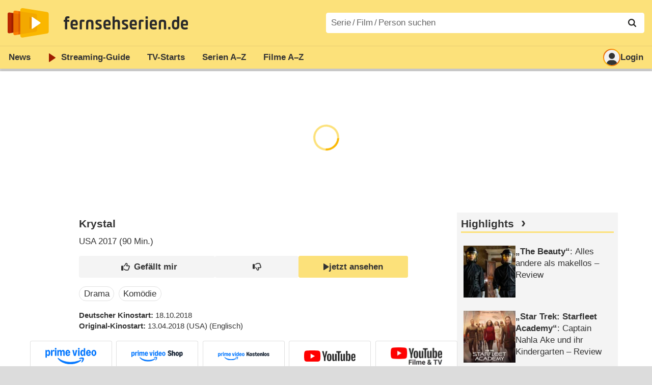

--- FILE ---
content_type: text/html; charset=utf-8
request_url: https://www.fernsehserien.de/filme/krystal
body_size: 12086
content:
<!DOCTYPE html>
			<html dir="ltr" lang="de" >
			<head>
			<meta http-equiv="Content-Type" content="text/html; charset=utf-8">
			<meta name="viewport" content="width=device-width, initial-scale=1, minimum-scale=1, shrink-to-fit=no"><link href="https://bilder.fernsehserien.de" rel="preconnect"><link href="https://bilder.fernsehserien.de" rel="dns-prefetch"><link href="https://bilder.fernsehserien.de/fernsehserien.de/fs-2021/css/main.min-20260127085935.css" rel="preload" as="style" crossedorigin><link href="https://bilder.fernsehserien.de/fernsehserien.de/fs-2021/js/main.min-20260127085936.js" rel="preload" as="script" crossedorigin><link href="https://bilder.fernsehserien.de/fernsehserien.de/fs-2021/img/schriftzug.svg" rel="preload" fetchpriority="high" as="image"><link href="https://bilder.fernsehserien.de/fernsehserien.de/fs-2021/img/logo.svg" rel="preload" fetchpriority="high" as="image"><link href="https://bilder.fernsehserien.de/fernsehserien.de/fs-2021/img/a001_search.svg" rel="preload" fetchpriority="high" as="image"><link href="https://bilder.fernsehserien.de/fernsehserien.de/fs-2021/img/thumbs-up-solid.svg" rel="preload" as="image"><link href="https://bilder.fernsehserien.de/fernsehserien.de/fs-2021/img/thumbs-up-regular.svg" rel="preload" as="image"><link href="https://bilder.fernsehserien.de/fernsehserien.de/fs-2021/img/thumbs-down-solid.svg" rel="preload" as="image"><link href="https://bilder.fernsehserien.de/fernsehserien.de/fs-2021/img/thumbs-down-regular.svg" rel="preload" as="image"><link href="https://bilder.fernsehserien.de/fernsehserien.de/fs-2021/img/logo-pfeil-rot.svg" rel="preload" fetchpriority="high" as="image"><link href="https://bilder.fernsehserien.de/fernsehserien.de/fs-2021/img/user-solid.svg" rel="preload" fetchpriority="high" as="image"><meta name="format-detection" content="telephone=no"><meta name="robots" content="max-image-preview:large">
			<title>Krystal – fernsehserien.de</title>
			<meta name="title" content="Krystal" >
			<link rel="search" type="application/opensearchdescription+xml" href="https://bilder.fernsehserien.de/fernsehserien.de/fs-2021/opensearch-20250109141812.xml" title="fernsehserien.de" crossedorigin><link rel="apple-touch-icon" sizes="180x180" href="https://bilder.fernsehserien.de/fernsehserien.de/fs-2021/img/apple-touch-icon.png">
 
<link rel="icon" type="image/svg+xml" href="https://bilder.fernsehserien.de/fernsehserien.de/fs-2021/img/favicon.svg" sizes="any" >
<link rel="icon" type="image/png" sizes="32x32" href="https://bilder.fernsehserien.de/fernsehserien.de/fs-2021/img/favicon-32x32.png" >
<link rel="icon" type="image/png" sizes="16x16" href="https://bilder.fernsehserien.de/fernsehserien.de/fs-2021/img/favicon-16x16.png" >
<link rel="shortcut icon" href="https://bilder.fernsehserien.de/fernsehserien.de/fs-2021/img/favicon.ico" >

<link rel="manifest" href="https://bilder.fernsehserien.de/fernsehserien.de/fs-2021/manifest-20251029114907.json" crossedorigin>
<link rel="mask-icon" href="https://bilder.fernsehserien.de/fernsehserien.de/fs-2021/img/safari-pinned-tab.svg" color="#5bbad5" >
<meta name="apple-mobile-web-app-title" content="fernsehserien.de">
<meta name="application-name" content="fernsehserien.de">
<meta name="msapplication-TileColor" content="#da532c">
<meta name="msapplication-config" content="https://bilder.fernsehserien.de/fernsehserien.de/fs-2021/browserconfig-20251128093643.xml" crossedorigin><meta name="description" content="Krystal: Sendetermine · Streams · DVDs · Cast &amp; Crew">
			<meta property="og:description" content="Krystal: Sendetermine · Streams · DVDs · Cast &amp; Crew"><meta property="og:url" content="https://www.fernsehserien.de/filme/krystal">
			<meta property="og:title" content="Krystal">
			<link rel="image_src" href="https://bilder.fernsehserien.de/fernsehserien.de/fs-2021/img/og-image-600.png"><meta name="twitter:card" content="summary_large_image"> 
<meta name="twitter:title" content="Krystal">
<meta name="twitter:description" content="Krystal: Sendetermine · Streams · DVDs · Cast &amp; Crew"><meta name="twitter:site" content="@fernsehserienDE"> <meta property="og:image" content="https://bilder.fernsehserien.de/fernsehserien.de/fs-2021/img/og-image-1200.png">
<meta property="og:image:width" content="1200">
<meta property="og:image:height" content="630">
<meta property="og:image:alt" content="fernsehserien.de">
<meta name="twitter:image" content="https://bilder.fernsehserien.de/fernsehserien.de/fs-2021/img/og-image-1200.png"><script>var fsBeacon=JSON.parse('{"ref":"fernsehserien","timestamp":1769863749,"seite":"spielfilm","spielfilm":114939}');var fsBeacon2022=JSON.parse('{"ref":"fernsehserien","timestamp":1769863749,"seite":"spielfilm","id":114939,"session":"89c4ed38cb0dcaeac12ba29f3ca7ca5c","ipHash":"d7d48e5408400845a57264e419a935b4","href":"/filme/krystal","ppid":"a2bd4973d521233f59d420f34eeb50a3","eingeloggt":0}');var fs_ppid='a2bd4973d521233f59d420f34eeb50a3';</script><meta name="keywords" lang="de" content="Krystal, Sendetermine, Streams, DVDs, Cast, Crew"><script >var fs_bildformat={extension:"webp",mime_type:"image/webp"};var fs_testmode=false;var fsFeatureFlags={"unaired":1,"feature_flag_serien_infos_serienchecker":1,"feature_flag_staffel_karussell":1,"feature_flag_ga_neu":"","feature_flag_darkmode":"","feature_flag_relative_font_size":"","feature_flag_entdecken":""};var fs_img_dir="https://bilder.fernsehserien.de/fernsehserien.de/fs-2021/img/";var fs_static_dir="https://bilder.fernsehserien.de/fernsehserien.de/fs-2021/";var fs_meta_id="51";var csrfToken="$2y$10$RVAEk809toAg4/PmLGVRIOim4QZLExqRayANOo.0cRgJdm1YzZcNG";var fs_sp_hour=13;var fs_fallback_css="https://bilder.fernsehserien.de/fernsehserien.de/fs-2021/css/fallback.min-20260127085934.css";var fs_app_google_link="https://play.google.com/store/apps/details?id=de.fernsehserien.www.twa";var fs_app_apple_link="https://apps.apple.com/de/app/fernsehserien-de/id6502283137";</script><script></script><script src="https://bilder.fernsehserien.de/fernsehserien.de/fs-2021/js/main.min-20260127085936.js" crossedorigin></script><script>window.dataLayer = window.dataLayer || [];
 function gtag(){dataLayer.push(arguments);}


  gtag('consent', 'default', {
    'ad_storage': 'denied',
    'analytics_storage': 'denied',
    'ad_user_data':'denied',
    'ad_personalization': 'denied',
    'wait_for_update': 500
  });

  dataLayer.push({
    'event': 'default_consent'
  });


 gtag('js', new Date());
var gaDisplayMode =fsStandalone ? 'standalone' :  'browser';

gtag('config', 'G-L7PGP5N0FJ', {  'display_mode': gaDisplayMode, 'anonymize_ip': true });





</script><script async  src="https://bilder.fernsehserien.de/fernsehserien.de/fs-2021/js/main-async.min-20260127085936.js" crossedorigin></script><script  defer src="https://bilder.fernsehserien.de/fernsehserien.de/fs-2021/js/main-defer.min-20260127085940.js" crossedorigin></script><script  defer src="https://bilder.fernsehserien.de/fernsehserien.de/fs-2021/js/fsCommenting.min-20260127085936.js" crossedorigin></script><script  defer src="https://bilder.fernsehserien.de/fernsehserien.de/fs-2021/js/load_spielfilm_kaufartikel.min-20260127085936.js" crossedorigin></script><script  defer src="https://bilder.fernsehserien.de/fernsehserien.de/fs-2021/js/fsLiking.min-20260127085937.js" crossedorigin></script><link type="text/css" href="https://bilder.fernsehserien.de/fernsehserien.de/fs-2021/css/main.min-20260127085935.css" rel="stylesheet" crossedorigin>
<link type="text/css" href="https://bilder.fernsehserien.de/fernsehserien.de/fs-2021/css/main-print-20250109141812.css" rel="stylesheet" media="print" crossedorigin>
<meta name="google-site-verification" content="czPokEC6jVcjOPms8k8HcDdDIvX2U5fYLeUTJe3p7JM" >
			<meta content="imfernsehen GmbH &amp; Co. KG" name="author">
			<meta content="de" http-equiv="content-language">
			<meta name="language" content="de" >
<meta property="og:site_name" content="fernsehserien.de">
			<meta property="og:locale" content="de_DE">
			<script>var fs_interner_code="spielfilm";var fs_identifier="F - 114939 - Krystal";</script><script type="application/ld+json">{"@context":"https://schema.org","@type":"BreadcrumbList","itemListElement":[{"@type":"ListItem","position":1,"name":"Home","item":"https://www.fernsehserien.de/"},{"@type":"ListItem","position":2,"name":"Filme","item":"https://www.fernsehserien.de/filme-a"},{"@type":"ListItem","position":3,"name":"Krystal","item":"https://www.fernsehserien.de/filme/krystal"}]}</script><script>var fsFallbackOptions=JSON.parse('{"channelId":"Rest","sendungId":null,"sendungChannelId":null,"zaehlPixel":"spielfilm","pageId":"filme","personId":null,"episodeId":null,"ausstrahlungsformId":null,"staffel":null,"spielfilmId":114939}');</script><script>var werbemittel_fallback_option=false;</script><script>werbemittel_extras();var fs_ad_unit_id='ros';</script><script> adHandler.conversionRateFile = 'https://bilder.fernsehserien.de/fernsehserien.de/fs-2021/json/currency-file-20260131000401.json';</script>

 <script async crossedorigin src="https://bilder.fernsehserien.de/fernsehserien.de/fs-2021/js/cp/IMF_FS_Framework_Mapping_ROS.min-20260127085938.js""></script><script async crossedorigin src="https://bilder.fernsehserien.de/fernsehserien.de/fs-2021/js/cp/IMF_FS_Framework-20251209092759.js"></script>




<!-- <meta name=theme-color content="#ffffff"> -->
		

</head>
		<body class="nicht-serie"><script>fs_load_cm(fsCmpId ? fsCmpId : 36934);</script><div class=zaehlpixel><noscript><img crossorigin src="https://www.imfernsehen.de/z/z.inc.php?ref=fernsehserien&amp;timestamp=1769863749&amp;seite=spielfilm&amp;spielfilm=114939&amp;noscript=1" alt="" width=1 height=1></noscript></div>
			 <div class=fs-frame-1 >


			<div class="page-header-spacer-top"></div><header class="page-header" data-event-level=header>

<div class=headerwrap><div class=header>
				<a class=website-logo target=_top data-event-category="logo" title="zur Startseite von fernsehserien.de" href="/"><img src="https://bilder.fernsehserien.de/fernsehserien.de/fs-2021/img/logo.svg" alt="fernsehserien.de Logo" loading=eager fetchpriority=high width=210 height=150 ></a> <a class=website-titel data-event-category="logo-titel" title="zur Startseite von fernsehserien.de" target=_top href="/"><img loading=eager fetchpriority=high width=300 height=32 src="https://bilder.fernsehserien.de/fernsehserien.de/fs-2021/img/schriftzug.svg"  alt="fernsehserien.de"></a><button class=menu-button   type=button title="Menü" data-event-category-none><span class=menu-button-1></span><span class=menu-button-2></span></button>
			</div>
			</div><div class="page-header-spacer-bottom"></div></header><div class=suchzeile data-event-level=header><form data-fs-searchform data-position=oben autocomplete="off" id=quicksearchform ><input   class=website-suche placeholder="Serie&thinsp;/&thinsp;Film&thinsp;/&thinsp;Person suchen" data-event-category-none name=suchbegriff id=input-suchbegriff value=""   type=search maxlength=50 required ><!--<label class=label-serie-suchen for=input-suchbegriff >Serie&thinsp;/&thinsp;Film&thinsp;/&thinsp;Person suchen</label>--><ul id=suggestlist data-applied=0 data-mehr=0><li class="mehr-button"><span class="fs-button"><button type="submit" data-submit-type=vollständig>mehr…</button></span></li></ul>
				<button class=suchen type=submit data-submit-type=lupe title="Suche starten" 
					  ><img loading=eager fetchpriority=high src="https://bilder.fernsehserien.de/fernsehserien.de/fs-2021/img/a001_search-darkmode.svg"  alt="Lupe" class=color-scheme-dark-alternative><img loading=eager fetchpriority=high src="https://bilder.fernsehserien.de/fernsehserien.de/fs-2021/img/a001_search.svg"  alt="Lupe" ></button></form></div><nav class=page-menu  data-event-category-none data-event-level=header><ul>
			
			<li ><a href="/news" data-event-category="menu-news" >News</a>
			<ul><li><a href="/news" data-event-category="menu-news-alle" >alle Meldungen</a><li><a href="/news/national" data-event-category="menu-news-national" >National</a><li><a href="/news/international" data-event-category="menu-news-international" >International</a><li><a href="/news/medien" data-event-category="menu-news-medien" >Medien</a><li><a href="/news/vermischtes" data-event-category="menu-news-vermischtes" >Vermischtes</a><li><a href="/news/specials" data-event-category="menu-news-specials" >Kritik &amp; Specials</a>
						<li><a href="/news/2026-01" data-event-category="menu-news-archiv" >Archiv</a>
			<li><a href="/newsletter" data-event-category="menu-news-newsletter" >Newsletter</a>
			</ul><li ><a href="/streaming" data-event-category="menu-streamingguide" class=menu-streaming>Streaming<span class=optional4>-Guide</span></a>
			<ul><li><a href="/streaming" data-event-category="menu-streamingguide-übersicht" >Übersicht</a>
<li><a href="/streaming/neu" data-event-category="menu-streamingguide-neu" >Neu verfügbar</a>
<li><a href="/streaming/vorschau" data-event-category="menu-streamingguide-vorschau" >Vorschau</a>
<li><a href="/streaming/letzte-chance" data-event-category="menu-streamingguide-letzte-chance" >Letzte Chance</a>
<li><a href="/streaming/woechentliche-premieren" data-event-category="menu-streamingguide-woechentliche-premieren" >Wöchentliche Premieren</a>
			</ul><li ><a href="/serien-starts" data-event-category="menu-starts" >TV-Starts</a>
			<ul ><li ><a href="/serien-starts/neue-serien" data-event-category="menu-starts-serien" >neue Serien</a>
			<li><a href="/serien-starts/neue-folgen" data-event-category="menu-starts-staffeln" >neue Folgen</a>
			<li><a href="/serien-starts/international" data-event-category="menu-starts-international" >International</a>
			<li><a href="/serien-starts/oesterreich" data-event-category="menu-starts-österreich">Österreich</a>
			<li><a href="/serien-starts/schweiz" data-event-category="menu-starts-schweiz">Schweiz</a>
			<li><a href="/serien-starts/wiederholungen" data-event-category="menu-starts-wiederholungen" >Wiederholungen</a>
			<li><a href="/serien-nach-sendern" data-event-category="menu-az-sender" >Serien nach Sendern</a>

			</ul><li class="  optional3"><a href="/serien-a-z/a" data-event-category="menu-az-serien" >Serien<span class=optional2> A–Z</span></a>
<li class="  optional3"><a href="/filme-a" data-event-category="menu-az-filme" >Filme<span class=optional2> A–Z</span></a><li class=page-menu-spacer><li class="menu-meins menu-meins-ausgeloggt  "><a href="/meins/" data-event-category="menu-login" ><i><figure class="fs-picture"><span class="fs-picture-placeholder" style="padding-top:calc(1% / 1 * 100);background-color:#f1f1f1;"><picture><img src="https://bilder.fernsehserien.de/fernsehserien.de/fs-2021/img/user-solid.svg" alt="Profilbild" title="Profilbild" width="1" height="1" loading="eager" fetchpriority="high"></picture></span></figure></i>Login</a></ul><div class=another-shadow><div class=another-shadow-2></div></div></nav><div class=sticky-anchor-wrapper><div class=sticky-anchor></div></div><div class=fs-frame-2-spacer-top></div><div class=fs-frame-2 id=fs-frame-2 ><ins id="werbemittel-fs_header" class="werbemittel werbemittel-show-label werbemittel-loading werbemittel-content werbemittel-content-full "><fs-label></fs-label><div id=fs_d_header-label class=werbemittel-label></div><div id=fs_d_header  data-werbemittel-container></div><script>fs_werbemittel('d_header',null, false);</script></ins><ins id="werbemittel-fs_sticky" class="werbemittel werbemittel-empty"><div id=fs_m_sticky-label class=werbemittel-label></div><div id=fs_m_sticky  data-werbemittel-container></div><button type=button data-werbemittel-sticky-close class=werbemittel-sticky-button title="Schließen" data-event-category=werbung-zu></button><script>fs_werbemittel(null,'m_sticky', false);</script></ins><div class=print-title>Krystal</div><nav class=hidden><ul><li><a href="#Streaming"   data-google-interstitial=false  data-event-category-none>Streaming & Mediatheken</a><li><a href="#Cast-Crew"   data-google-interstitial=false  data-event-category-none>Cast & Crew</a><li><a href="#Reviews-Kommentare"   data-google-interstitial=false  data-event-category-none>Reviews & Kommentare</a><li><a href="#Links"   data-google-interstitial=false  data-event-category-none>Weiterführende Links</a></ul></nav><!-- fs-hinweis --><main data-jahr="2026" class=flexer><article data-event-level=main   itemscope  itemtype="http://schema.org/Movie" itemprop="mainEntity" data-werbung-root ><header class=spielfilm-header><script>getContentWidth(true);</script><dl><dt><h1   itemprop=name>Krystal</h1><dd><div><abbr itemprop=countryOfOrigin title="USA">USA</abbr> 2017 (90&nbsp;Min.)</div></dl><div class=serie-infos-buttons><span class="fs-button fs-button-ansehen"><button type=button data-film-id="114939" data-event-category=button-jetzt-ansehen-auf  data-jetzt-ansehen   title="Krystal jetzt ansehen"      ><figure class="fs-picture"><span class="fs-picture-placeholder" style="padding-top:calc(51% / 38 * 100);"><picture><img src="https://bilder.fernsehserien.de/fernsehserien.de/fs-2021/img/fs-logo-pfeil-schwarz.svg" alt="jetzt online streamen" title="jetzt online streamen" width="38" height="51" loading="eager" fetchpriority="high"></picture></span></figure>jetzt ansehen</button></span><span class="fs-button fs-button-like" ><button  data-type=like  data-data-type=spielfilm data-id="114939"   data-value="0" data-count="0"  data-event-category="button-daumen-hoch-overlay"  data-liker-login   type=button data-title-checked="„Gefällt mir“ zurücknehmen" data-title-unchecked="Film gefällt mir"  title="Film gefällt mir"></button></span><span class="fs-button fs-button-dislike"   ><button  data-type=dislike data-data-type=spielfilm data-id="114939" data-value="0"  data-event-category="button-daumen-runter-overlay"   data-liker-login  type=button data-title-checked="„Gefällt mir nicht“ zurücknehmen" data-title-unchecked="Film gefällt mir nicht" title="Film gefällt mir nicht"></button></span></div><ul class=genrepillen><li>Drama<li>Komödie</ul></header><section><div class=episode-output-inhalt data-werbung-root></div><ea-angaben-wrapper><ea-angaben-wrapper-inner><ea-angaben><meta itemprop=inLanguage content="en"><ea-angabe><ea-angabe-titel>Deutscher Kinostart</ea-angabe-titel> <ea-angabe-datum>18.10.2018</ea-angabe-datum></ea-angabe><ea-angabe><ea-angabe-titel>Original-Kinostart</ea-angabe-titel> <ea-angabe-datum>13.04.2018</ea-angabe-datum>&#9;<ea-angabe-anmerkung>(USA)</ea-angabe-anmerkung> <ea-angabe-sprache> (Englisch)</ea-angabe-sprache></ea-angabe></ea-angaben></ea-angaben-wrapper-inner></ea-angaben-wrapper><span class=no-print><ul class=ausstrahlungs-boxen data-spalten-2="2"  data-spalten-3="3"  data-spalten-4="3"  data-spalten-5="5" ><li class="ep-hover"><a data-event-category="streams-amazon-prime-video-6" rel="nofollow noopener" href="https://watch.amazon.de/detail?gti=amzn1.dv.gti.38b6a30c-59f2-fd6c-17b5-ed5fcee15b2b&tag=imf-pri-fs-21" target="_blank" title="Krystal jetzt ansehen bei Amazon Prime Video"><dl class=ausstrahlungs-box><dt><figure class="fs-picture"><span class="fs-picture-placeholder" style="padding-top:calc(25% / 70 * 100);background-image:url([data-uri]);background-color:#bad9fe;"><div class="lazy" data-alt="Amazon Prime Video" data-remove-bg="1" data-src="https://bilder.fernsehserien.de/video/hr/137-bcd049880a19cf0cb46c3f4e28c825ca.svg" data-src-dark="https://bilder.fernsehserien.de/video/hr-inv/137-979cc594c5c29a7f73b7432e2d500390.svg" data-width="70" data-height="25"></div></span></figure></dt><dd class="affiliate-kennzeichnung"><figure class="fs-picture"><span class="fs-picture-placeholder" style="padding-top:calc(1% / 1 * 100);"><div class="lazy" data-alt="jetzt ansehen" data-src="https://bilder.fernsehserien.de/fernsehserien.de/fs-2021/img/fs-logo-pfeil-grau.svg" data-width="1" data-height="1"></div></span></figure>jetzt ansehen</dd></dl></a><li class="ep-hover"><a data-event-category="streams-prime-video-shop-6" rel="nofollow noopener" href="https://watch.amazon.de/detail?gti=amzn1.dv.gti.38b6a30c-59f2-fd6c-17b5-ed5fcee15b2b&tag=imf-vod-fs-21" target="_blank" title="Krystal jetzt ansehen im Prime Video Shop"><dl class=ausstrahlungs-box><dt><figure class="fs-picture"><span class="fs-picture-placeholder" style="padding-top:calc(25% / 70 * 100);background-image:url([data-uri]);background-color:#bed4ef;"><div class="lazy" data-alt="Prime Video Shop" data-remove-bg="1" data-src="https://bilder.fernsehserien.de/video/hr/40-f259a0bae0875b4ca7e2273fe53fc617.svg" data-src-dark="https://bilder.fernsehserien.de/video/hr-inv/40-c5c39ed4c56a9b012d4609433b9e027c.svg" data-width="70" data-height="25"></div></span></figure></dt><dd class="affiliate-kennzeichnung"><figure class="fs-picture"><span class="fs-picture-placeholder" style="padding-top:calc(1% / 1 * 100);"><div class="lazy" data-alt="jetzt ansehen" data-src="https://bilder.fernsehserien.de/fernsehserien.de/fs-2021/img/fs-logo-pfeil-grau.svg" data-width="1" data-height="1"></div></span></figure>jetzt ansehen</dd></dl></a><li class="ep-hover"><a data-event-category="streams-prime-video-kostenlos-6" rel="nofollow noopener" href="https://watch.amazon.de/detail?gti=amzn1.dv.gti.38b6a30c-59f2-fd6c-17b5-ed5fcee15b2b&tag=imf-fre-fs-21" target="_blank" title="Krystal jetzt ansehen bei Prime Video Kostenlos"><dl class=ausstrahlungs-box><dt><figure class="fs-picture"><span class="fs-picture-placeholder" style="padding-top:calc(25% / 70 * 100);background-image:url([data-uri]);background-color:#c0d2e8;"><div class="lazy" data-alt="Prime Video Kostenlos" data-remove-bg="1" data-src="https://bilder.fernsehserien.de/video/hr/246-4d22d4a460ffc371b3f8fe8404e84005.svg" data-src-dark="https://bilder.fernsehserien.de/video/hr-inv/246-95c8f0e6f9c81ac6cb015f1f14990fa6.svg" data-width="70" data-height="25"></div></span></figure></dt><dd class="affiliate-kennzeichnung"><figure class="fs-picture"><span class="fs-picture-placeholder" style="padding-top:calc(1% / 1 * 100);"><div class="lazy" data-alt="jetzt ansehen" data-src="https://bilder.fernsehserien.de/fernsehserien.de/fs-2021/img/fs-logo-pfeil-grau.svg" data-width="1" data-height="1"></div></span></figure>jetzt ansehen</dd></dl></a><li class="ep-hover"><a data-event-category="streams-youtube-6" rel="nofollow noopener" href="https://www.youtube.com/watch?v=2s9f_Ft3-uk" target="_blank" title="Krystal jetzt ansehen bei YouTube"><dl class=ausstrahlungs-box><dt><figure class="fs-picture"><span class="fs-picture-placeholder" style="padding-top:calc(25% / 70 * 100);background-image:url([data-uri]);background-color:#b87171;"><div class="lazy" data-alt="YouTube" data-remove-bg="1" data-src="https://bilder.fernsehserien.de/video/svg/13.svg" data-src-dark="https://bilder.fernsehserien.de/video/hr-inv/13.png" data-width="70" data-height="25"></div></span></figure></dt><dd class=""><figure class="fs-picture"><span class="fs-picture-placeholder" style="padding-top:calc(1% / 1 * 100);"><div class="lazy" data-alt="jetzt ansehen" data-src="https://bilder.fernsehserien.de/fernsehserien.de/fs-2021/img/fs-logo-pfeil-grau.svg" data-width="1" data-height="1"></div></span></figure>jetzt ansehen</dd></dl></a><li class="ep-hover"><a data-event-category="streams-youtube-filme-tv-6" rel="nofollow noopener" href="https://www.youtube.com/results?search_query=Krystal%2Bmovie" target="_blank" title="Krystal jetzt ansehen bei YouTube Filme &amp; TV"><dl class=ausstrahlungs-box><dt><figure class="fs-picture"><span class="fs-picture-placeholder" style="padding-top:calc(25% / 70 * 100);background-image:url([data-uri]);background-color:#3d0d0d;"><div class="lazy" data-alt="YouTube Filme &amp; TV" data-remove-bg="1" data-src="https://bilder.fernsehserien.de/video/hr/433-333db28b11090f98134947af2d12201d.png" data-src-dark="https://bilder.fernsehserien.de/video/hr-inv/433-b4876e0f7721cb36237fece983db01c4.png" data-width="70" data-height="25"></div></span></figure></dt><dd class=""><figure class="fs-picture"><span class="fs-picture-placeholder" style="padding-top:calc(1% / 1 * 100);"><div class="lazy" data-alt="jetzt ansehen" data-src="https://bilder.fernsehserien.de/fernsehserien.de/fs-2021/img/fs-logo-pfeil-grau.svg" data-width="1" data-height="1"></div></span></figure>jetzt ansehen</dd></dl></a></ul></span></section><werbung></werbung><section><header><h2 class=header-2015 id="Streaming">Streaming & Mediatheken</h2></header><div class="episode-streams-2019 episode-streams-2019-content"><a rel="nofollow noopener"  data-event-category="streams-amazon-prime-video-5" href="https://watch.amazon.de/detail?gti=amzn1.dv.gti.38b6a30c-59f2-fd6c-17b5-ed5fcee15b2b&amp;tag=imf-pri-fs-21" target=_blank class="ep-hover  episode-streams-2019-even" title="Krystal jetzt ansehen bei Amazon Prime Video"><div class=anbieter><span class=wrap><figure class="fs-picture"><span class="fs-picture-placeholder" style="padding-top:calc(25% / 70 * 100);background-image:url([data-uri]);background-color:#bad9fe;"><div class="lazy" data-alt="Amazon Prime Video" data-remove-bg="1" data-src="https://bilder.fernsehserien.de/video/hr/137-bcd049880a19cf0cb46c3f4e28c825ca.svg" data-src-dark="https://bilder.fernsehserien.de/video/hr-inv/137-979cc594c5c29a7f73b7432e2d500390.svg" data-width="70" data-height="25"></div></span></figure></span></div><input type=checkbox id=show-checkbox-streams-sprachen-1 class=mehr-checkbox><div> <abbr class=label-sprache title="Sprache: Deutsch">de</abbr><span class=sprache-hidden> <abbr class=label-sprache title="Untertitel: Deutsch">UT de</abbr></span> <label for=show-checkbox-streams-sprachen-1  data-event-category=weitere-sprachen class=label-sprache title="weitere Sprachen" >&hellip;</label></div><div class="preis"><span class=" affiliate-kennzeichnung">Abo  ab  89,90&#x202f;€/Jahr</span></div></a><a rel="nofollow noopener"  data-event-category="streams-prime-video-shop-5" href="https://watch.amazon.de/detail?gti=amzn1.dv.gti.38b6a30c-59f2-fd6c-17b5-ed5fcee15b2b&amp;tag=imf-vod-fs-21" target=_blank class="ep-hover  " title="Krystal jetzt ansehen bei Prime Video Shop"><div class=anbieter><span class=wrap><figure class="fs-picture"><span class="fs-picture-placeholder" style="padding-top:calc(25% / 70 * 100);background-image:url([data-uri]);background-color:#bed4ef;"><div class="lazy" data-alt="Prime Video Shop" data-remove-bg="1" data-src="https://bilder.fernsehserien.de/video/hr/40-f259a0bae0875b4ca7e2273fe53fc617.svg" data-src-dark="https://bilder.fernsehserien.de/video/hr-inv/40-c5c39ed4c56a9b012d4609433b9e027c.svg" data-width="70" data-height="25"></div></span></figure></span></div><input type=checkbox id=show-checkbox-streams-sprachen-2 class=mehr-checkbox><div> <abbr class=label-sprache title="Sprache: Deutsch">de</abbr><span class=sprache-hidden> <abbr class=label-sprache title="Untertitel: Deutsch">UT de</abbr></span> <label for=show-checkbox-streams-sprachen-2  data-event-category=weitere-sprachen class=label-sprache title="weitere Sprachen" >&hellip;</label></div><div class="preis"><span class=" affiliate-kennzeichnung">Kaufen  ab 9,99&#x202f;€</span></div></a><a rel="nofollow noopener"  data-event-category="streams-prime-video-shop-5" href="https://watch.amazon.de/detail?gti=amzn1.dv.gti.38b6a30c-59f2-fd6c-17b5-ed5fcee15b2b&amp;tag=imf-vod-fs-21" target=_blank class="ep-hover  episode-streams-2019-even" title="Krystal jetzt ansehen bei Prime Video Shop"><div class=anbieter><span class=wrap><figure class="fs-picture"><span class="fs-picture-placeholder" style="padding-top:calc(25% / 70 * 100);background-image:url([data-uri]);background-color:#bed4ef;"><div class="lazy" data-alt="Prime Video Shop" data-remove-bg="1" data-src="https://bilder.fernsehserien.de/video/hr/40-f259a0bae0875b4ca7e2273fe53fc617.svg" data-src-dark="https://bilder.fernsehserien.de/video/hr-inv/40-c5c39ed4c56a9b012d4609433b9e027c.svg" data-width="70" data-height="25"></div></span></figure></span></div><input type=checkbox id=show-checkbox-streams-sprachen-3 class=mehr-checkbox><div> <abbr class=label-sprache title="Sprache: Deutsch">de</abbr><span class=sprache-hidden> <abbr class=label-sprache title="Untertitel: Deutsch">UT de</abbr></span> <label for=show-checkbox-streams-sprachen-3  data-event-category=weitere-sprachen class=label-sprache title="weitere Sprachen" >&hellip;</label></div><div class="preis"><span class=" affiliate-kennzeichnung">Leihen  ab 3,99&#x202f;€</span></div></a><a rel="nofollow noopener"  data-event-category="streams-prime-video-kostenlos-5" href="https://watch.amazon.de/detail?gti=amzn1.dv.gti.38b6a30c-59f2-fd6c-17b5-ed5fcee15b2b&amp;tag=imf-fre-fs-21" target=_blank class="ep-hover  " title="Krystal jetzt ansehen bei Prime Video Kostenlos"><div class=anbieter><span class=wrap><figure class="fs-picture"><span class="fs-picture-placeholder" style="padding-top:calc(25% / 70 * 100);background-image:url([data-uri]);background-color:#c0d2e8;"><div class="lazy" data-alt="Prime Video Kostenlos" data-remove-bg="1" data-src="https://bilder.fernsehserien.de/video/hr/246-4d22d4a460ffc371b3f8fe8404e84005.svg" data-src-dark="https://bilder.fernsehserien.de/video/hr-inv/246-95c8f0e6f9c81ac6cb015f1f14990fa6.svg" data-width="70" data-height="25"></div></span></figure></span></div><input type=checkbox id=show-checkbox-streams-sprachen-4 class=mehr-checkbox><div> <abbr class=label-sprache title="Sprache: Deutsch">de</abbr><span class=sprache-hidden> <abbr class=label-sprache title="Untertitel: Deutsch">UT de</abbr></span> <label for=show-checkbox-streams-sprachen-4  data-event-category=weitere-sprachen class=label-sprache title="weitere Sprachen" >&hellip;</label></div><div class="preis"><span class=" affiliate-kennzeichnung"> </span></div></a><a rel="nofollow noopener"  data-event-category="streams-youtube-5" href="https://www.youtube.com/watch?v=2s9f_Ft3-uk" target=_blank class="ep-hover  episode-streams-2019-even" title="Krystal jetzt ansehen bei YouTube"><div class=anbieter><span class=wrap><figure class="fs-picture"><span class="fs-picture-placeholder" style="padding-top:calc(25% / 70 * 100);background-image:url([data-uri]);background-color:#b87171;"><div class="lazy" data-alt="YouTube" data-remove-bg="1" data-src="https://bilder.fernsehserien.de/video/svg/13.svg" data-src-dark="https://bilder.fernsehserien.de/video/hr-inv/13.png" data-width="70" data-height="25"></div></span></figure></span></div><input type=checkbox id=show-checkbox-streams-sprachen-5 class=mehr-checkbox><div> <abbr class=label-sprache title="Sprache: Deutsch">de</abbr></div><div class="preis"><span class=""> </span></div></a><a rel="nofollow noopener"  data-event-category="streams-youtube-filme-tv-5" href="https://www.youtube.com/results?search_query=Krystal%2Bmovie" target=_blank class="ep-hover  " title="Krystal jetzt ansehen bei YouTube Filme & TV"><div class=anbieter><span class=wrap><figure class="fs-picture"><span class="fs-picture-placeholder" style="padding-top:calc(25% / 70 * 100);background-image:url([data-uri]);background-color:#3d0d0d;"><div class="lazy" data-alt="YouTube Filme &amp; TV" data-remove-bg="1" data-src="https://bilder.fernsehserien.de/video/hr/433-333db28b11090f98134947af2d12201d.png" data-src-dark="https://bilder.fernsehserien.de/video/hr-inv/433-b4876e0f7721cb36237fece983db01c4.png" data-width="70" data-height="25"></div></span></figure></span></div><input type=checkbox id=show-checkbox-streams-sprachen-6 class=mehr-checkbox><div> <abbr class=label-sprache title="Sprache: Deutsch">de</abbr><span class=sprache-hidden> <abbr class=label-sprache title="Untertitel: Deutsch">UT de</abbr></span> <label for=show-checkbox-streams-sprachen-6  data-event-category=weitere-sprachen class=label-sprache title="weitere Sprachen" >&hellip;</label></div><div class="preis"><span class="">Kaufen  ab 11,99&#x202f;€</span></div></a><a rel="nofollow noopener"  data-event-category="streams-youtube-filme-tv-5" href="https://www.youtube.com/results?search_query=Krystal%2Bmovie" target=_blank class="ep-hover  episode-streams-2019-even" title="Krystal jetzt ansehen bei YouTube Filme & TV"><div class=anbieter><span class=wrap><figure class="fs-picture"><span class="fs-picture-placeholder" style="padding-top:calc(25% / 70 * 100);background-image:url([data-uri]);background-color:#3d0d0d;"><div class="lazy" data-alt="YouTube Filme &amp; TV" data-remove-bg="1" data-src="https://bilder.fernsehserien.de/video/hr/433-333db28b11090f98134947af2d12201d.png" data-src-dark="https://bilder.fernsehserien.de/video/hr-inv/433-b4876e0f7721cb36237fece983db01c4.png" data-width="70" data-height="25"></div></span></figure></span></div><input type=checkbox id=show-checkbox-streams-sprachen-7 class=mehr-checkbox><div> <abbr class=label-sprache title="Sprache: Deutsch">de</abbr><span class=sprache-hidden> <abbr class=label-sprache title="Untertitel: Deutsch">UT de</abbr></span> <label for=show-checkbox-streams-sprachen-7  data-event-category=weitere-sprachen class=label-sprache title="weitere Sprachen" >&hellip;</label></div><div class="preis"><span class="">Leihen  ab 3,99&#x202f;€</span></div></a></div></section><werbung></werbung><section><header><h2 class=header-2015 id=Cast-Crew>Cast & Crew</h2></header><input type=checkbox id=show-checkbox-cast-crew class=mehr-checkbox><ul class="cast-crew cast-crew-rest hide-rest"><li itemscope itemtype="http://schema.org/Person"  itemprop="actor" ><a title="Rosario Dawson" itemprop="url"  data-event-category=liste-cast  href="/rosario-dawson/filmografie" class=ep-hover><figure class="fs-picture"><span class="fs-picture-placeholder" style="padding-top:calc(1% / 1 * 100);background-image:url([data-uri]);background-color:#372c26;"><div class="lazy" data-alt="Rosario Dawson – Bild: VOX / Universal City Studios" data-src="https://bilder.fernsehserien.de/gfx/person_1000/r/rosario-dawson-31715-1620095998.jpg" data-width="1" data-height="1"></div></span><noscript><img src="https://bilder.fernsehserien.de/gfx/person_1000/r/rosario-dawson-31715-1620095998.jpg" alt="Rosario Dawson – Bild: VOX / Universal City Studios" title="Rosario Dawson – Bild: VOX / Universal City Studios" itemprop="image"></noscript></figure><dl ><dt itemprop=name >Rosario Dawson</dt><dd >Krystal Bryant<p ></p></dd></dl></a><li itemscope itemtype="http://schema.org/Person"  itemprop="actor" ><a title="Nick Robinson" itemprop="url"  data-event-category=liste-cast  href="/nick-robinson/filmografie" class=ep-hover><figure class="fs-picture"><span class="fs-picture-placeholder" style="padding-top:calc(1% / 1 * 100);background-image:url([data-uri]);background-color:#705d47;"><div class="lazy" data-alt="Nick Robinson – Bild: TVNOW / © 2016 Columbia Pictures" data-src="https://bilder.fernsehserien.de/gfx/person_1000/n/nick-robinson.jpg" data-width="1" data-height="1"></div></span><noscript><img src="https://bilder.fernsehserien.de/gfx/person_1000/n/nick-robinson.jpg" alt="Nick Robinson – Bild: TVNOW / © 2016 Columbia Pictures" title="Nick Robinson – Bild: TVNOW / © 2016 Columbia Pictures" itemprop="image"></noscript></figure><dl ><dt itemprop=name >Nick Robinson</dt><dd >Taylor Ogburn<p ></p></dd></dl></a><li itemscope itemtype="http://schema.org/Person"  itemprop="actor" ><a title="Tip Harris" itemprop="url"  data-event-category=liste-cast  href="/tip-harris/filmografie" class=ep-hover><figure class="fs-picture"><span class="fs-picture-placeholder" style="padding-top:calc(1% / 1 * 100);background-color:#f1f1f1;"><div class="lazy" data-alt="Symbolbild" data-src="https://bilder.fernsehserien.de/fernsehserien.de/fs-2021/img/Person.svg" data-width="1" data-height="1"></div></span><noscript><img src="https://bilder.fernsehserien.de/fernsehserien.de/fs-2021/img/Person.svg" alt="Symbolbild" title="Symbolbild"></noscript></figure><dl ><dt itemprop=name >Tip Harris</dt><dd >Willie<p ></p></dd></dl></a><li itemscope itemtype="http://schema.org/Person"  itemprop="actor" ><a title="Grant Gustin" itemprop="url"  data-event-category=liste-cast  href="/grant-gustin/filmografie" class=ep-hover><figure class="fs-picture"><span class="fs-picture-placeholder" style="padding-top:calc(1% / 1 * 100);background-image:url([data-uri]);background-color:#504c4d;"><div class="lazy" data-alt="Grant Gustin – Bild: 4+" data-src="https://bilder.fernsehserien.de/gfx/person_1000/g/grant-gustin.jpg" data-width="1" data-height="1"></div></span><noscript><img src="https://bilder.fernsehserien.de/gfx/person_1000/g/grant-gustin.jpg" alt="Grant Gustin – Bild: 4+" title="Grant Gustin – Bild: 4+" itemprop="image"></noscript></figure><dl ><dt itemprop=name >Grant Gustin</dt><dd >Campbell Ogburn<p ></p></dd></dl></a><li itemscope itemtype="http://schema.org/Person"  itemprop="actor" ><a title="Felicity Huffman" itemprop="url"  data-event-category=liste-cast  href="/felicity-huffman/filmografie" class=ep-hover><figure class="fs-picture"><span class="fs-picture-placeholder" style="padding-top:calc(1% / 1 * 100);background-image:url([data-uri]);background-color:#6a5e5d;"><div class="lazy" data-alt="Felicity Huffman – Bild: © Touchstone Television" data-src="https://bilder.fernsehserien.de/gfx/person_1000/f/felicity-huffman.jpg" data-width="1" data-height="1"></div></span><noscript><img src="https://bilder.fernsehserien.de/gfx/person_1000/f/felicity-huffman.jpg" alt="Felicity Huffman – Bild: © Touchstone Television" title="Felicity Huffman – Bild: © Touchstone Television" itemprop="image"></noscript></figure><dl ><dt itemprop=name >Felicity Huffman</dt><dd >Poppy Ogburn<p ></p></dd></dl></a><li itemscope itemtype="http://schema.org/Person"  itemprop="actor" ><a title="William H. Macy" itemprop="url"  data-event-category=liste-cast  href="/william-h-macy/filmografie" class=ep-hover><figure class="fs-picture"><span class="fs-picture-placeholder" style="padding-top:calc(1% / 1 * 100);background-image:url([data-uri]);background-color:#39383b;"><div class="lazy" data-alt="William H. Macy – Bild: Showtime" data-src="https://bilder.fernsehserien.de/gfx/person_1000/w/william-h-macy-1619199646.jpg" data-width="1" data-height="1"></div></span><noscript><img src="https://bilder.fernsehserien.de/gfx/person_1000/w/william-h-macy-1619199646.jpg" alt="William H. Macy – Bild: Showtime" title="William H. Macy – Bild: Showtime" itemprop="image"></noscript></figure><dl ><dt itemprop=name >William H. Macy</dt><dd >Dr. Wyatt Ogburn<p ></p></dd></dl></a><li itemscope itemtype="http://schema.org/Person"  itemprop="actor" ><a title="Jacob Latimore" itemprop="url"  data-event-category=liste-cast  href="/jacob-latimore/filmografie" class=ep-hover><figure class="fs-picture"><span class="fs-picture-placeholder" style="padding-top:calc(1% / 1 * 100);background-image:url([data-uri]);background-color:#543831;"><div class="lazy" data-alt="Jacob Latimore – Bild: The Darkside, LLC." data-src="https://bilder.fernsehserien.de/gfx/person_1000/j/jacob-latimore-238561-1672140466.jpg" data-width="1" data-height="1"></div></span><noscript><img src="https://bilder.fernsehserien.de/gfx/person_1000/j/jacob-latimore-238561-1672140466.jpg" alt="Jacob Latimore – Bild: The Darkside, LLC." title="Jacob Latimore – Bild: The Darkside, LLC." itemprop="image"></noscript></figure><dl ><dt itemprop=name >Jacob Latimore</dt><dd >Bobby Bryant<p ></p></dd></dl></a><li itemscope itemtype="http://schema.org/Person"  itemprop="actor" ><a title="Rick Fox" itemprop="url"  data-event-category=liste-cast  href="/rick-fox/filmografie" class=ep-hover><figure class="fs-picture"><span class="fs-picture-placeholder" style="padding-top:calc(1% / 1 * 100);background-color:#f1f1f1;"><div class="lazy" data-alt="Symbolbild" data-src="https://bilder.fernsehserien.de/fernsehserien.de/fs-2021/img/Person.svg" data-width="1" data-height="1"></div></span><noscript><img src="https://bilder.fernsehserien.de/fernsehserien.de/fs-2021/img/Person.svg" alt="Symbolbild" title="Symbolbild"></noscript></figure><dl ><dt itemprop=name >Rick Fox</dt><dd >Bo<p ></p></dd></dl></a><li itemscope itemtype="http://schema.org/Person"  itemprop="actor" ><a title="William Fichtner" itemprop="url"  data-event-category=liste-cast  href="/william-fichtner/filmografie" class=ep-hover><figure class="fs-picture"><span class="fs-picture-placeholder" style="padding-top:calc(1% / 1 * 100);background-image:url([data-uri]);background-color:#a9958f;"><div class="lazy" data-alt="William Fichtner – Bild: Tandem Productions GmbH" data-src="https://bilder.fernsehserien.de/gfx/person_1000/w/william-fichtner.jpg" data-width="1" data-height="1"></div></span><noscript><img src="https://bilder.fernsehserien.de/gfx/person_1000/w/william-fichtner.jpg" alt="William Fichtner – Bild: Tandem Productions GmbH" title="William Fichtner – Bild: Tandem Productions GmbH" itemprop="image"></noscript></figure><dl ><dt itemprop=name >William Fichtner</dt><dd >Dr. Lyle Farley<p ></p></dd></dl></a><li itemscope itemtype="http://schema.org/Person"  itemprop="actor" ><a title="Kathy Bates" itemprop="url"  data-event-category=liste-cast  href="/kathy-bates/filmografie" class=ep-hover><figure class="fs-picture"><span class="fs-picture-placeholder" style="padding-top:calc(1% / 1 * 100);background-image:url([data-uri]);background-color:#857d72;"><div class="lazy" data-alt="Kathy Bates – Bild: Warner Bros. Entertainment/Michael Tackett" data-src="https://bilder.fernsehserien.de/gfx/person_1000/k/kathy-bates.jpg" data-width="1" data-height="1"></div></span><noscript><img src="https://bilder.fernsehserien.de/gfx/person_1000/k/kathy-bates.jpg" alt="Kathy Bates – Bild: Warner Bros. Entertainment/Michael Tackett" title="Kathy Bates – Bild: Warner Bros. Entertainment/Michael Tackett" itemprop="image"></noscript></figure><dl ><dt itemprop=name >Kathy Bates</dt><dd >Vera Greenwood<p ></p></dd></dl></a><li itemscope itemtype="http://schema.org/Person"  itemprop="director" ><a title="William H. Macy" itemprop="url"  data-event-category=liste-cast  href="/william-h-macy/filmografie" class=ep-hover><figure class="fs-picture"><span class="fs-picture-placeholder" style="padding-top:calc(1% / 1 * 100);background-image:url([data-uri]);background-color:#39383b;"><div class="lazy" data-alt="William H. Macy – Bild: Showtime" data-src="https://bilder.fernsehserien.de/gfx/person_1000/w/william-h-macy-1619199646.jpg" data-width="1" data-height="1"></div></span><noscript><img src="https://bilder.fernsehserien.de/gfx/person_1000/w/william-h-macy-1619199646.jpg" alt="William H. Macy – Bild: Showtime" title="William H. Macy – Bild: Showtime" itemprop="image"></noscript></figure><dl ><dt itemprop=name >William H. Macy</dt><dd ><p >Regie</p></dd></dl></a><li itemscope itemtype="http://schema.org/Person"  itemprop="author" ><a title="Will Aldis" itemprop="url"  data-event-category=liste-cast  href="/will-aldis/filmografie" class=ep-hover><figure class="fs-picture"><span class="fs-picture-placeholder" style="padding-top:calc(1% / 1 * 100);background-color:#f1f1f1;"><div class="lazy" data-alt="Symbolbild" data-src="https://bilder.fernsehserien.de/fernsehserien.de/fs-2021/img/Person.svg" data-width="1" data-height="1"></div></span><noscript><img src="https://bilder.fernsehserien.de/fernsehserien.de/fs-2021/img/Person.svg" alt="Symbolbild" title="Symbolbild"></noscript></figure><dl ><dt itemprop=name >Will Aldis</dt><dd ><p >Drehbuch</p></dd></dl></a><li itemscope itemtype="http://schema.org/Person"  itemprop="musicBy" ><a title="Dan Romer" itemprop="url"  data-event-category=liste-cast  href="/dan-romer/filmografie" class=ep-hover><figure class="fs-picture"><span class="fs-picture-placeholder" style="padding-top:calc(1% / 1 * 100);background-color:#f1f1f1;"><div class="lazy" data-alt="Symbolbild" data-src="https://bilder.fernsehserien.de/fernsehserien.de/fs-2021/img/Person.svg" data-width="1" data-height="1"></div></span><noscript><img src="https://bilder.fernsehserien.de/fernsehserien.de/fs-2021/img/Person.svg" alt="Symbolbild" title="Symbolbild"></noscript></figure><dl ><dt itemprop=name >Dan Romer</dt><dd ><p >Musik</p></dd></dl></a><li itemscope itemtype="http://schema.org/Person" ><a title="Adam Silver" itemprop="url"  data-event-category=liste-cast  href="/adam-silver/filmografie" class=ep-hover><figure class="fs-picture"><span class="fs-picture-placeholder" style="padding-top:calc(1% / 1 * 100);background-color:#f1f1f1;"><div class="lazy" data-alt="Symbolbild" data-src="https://bilder.fernsehserien.de/fernsehserien.de/fs-2021/img/Person.svg" data-width="1" data-height="1"></div></span><noscript><img src="https://bilder.fernsehserien.de/fernsehserien.de/fs-2021/img/Person.svg" alt="Symbolbild" title="Symbolbild"></noscript></figure><dl ><dt itemprop=name >Adam Silver</dt><dd ><p >Kamera</p></dd></dl></a><li itemscope itemtype="http://schema.org/Person" ><a title="Ben Baudhuin" itemprop="url"  data-event-category=liste-cast  href="/ben-baudhuin/filmografie" class=ep-hover><figure class="fs-picture"><span class="fs-picture-placeholder" style="padding-top:calc(1% / 1 * 100);background-color:#f1f1f1;"><div class="lazy" data-alt="Symbolbild" data-src="https://bilder.fernsehserien.de/fernsehserien.de/fs-2021/img/Person.svg" data-width="1" data-height="1"></div></span><noscript><img src="https://bilder.fernsehserien.de/fernsehserien.de/fs-2021/img/Person.svg" alt="Symbolbild" title="Symbolbild"></noscript></figure><dl ><dt itemprop=name >Ben Baudhuin</dt><dd ><p >Schnitt</p></dd></dl></a></ul><ul  class="fs-buttons show-rest"><li><span class=fs-button ><label for=show-checkbox-cast-crew data-event-category="button-mehr-cast-crew"  data-cast-crew-show-rest >Cast & Crew komplett</label></span></ul></section><werbung></werbung><section><header><h2 class=header-2015 id="Reviews-Kommentare">Reviews & Kommentare</h2></header><ul class=fs-buttons><li>
			<span class=fs-button><button type=button data-event-category="kommentar-neu-login"  data-commenter-comment-login-overlay>neuen Beitrag schreiben</button></span>
			</ul><ul class=kommentare></ul></section><werbung></werbung><section class="erinnerungs-service no-print" data-event-category="wl-serienstart-erinnerung-film" data-href="https://www.wunschliste.de/benachrichtigung.pl?s=114939&nd=1&u=f&art=spielfilm"  ><dl><dt><figure class="fs-picture"><span class="fs-picture-placeholder" style="padding-top:calc(60% / 58 * 100);background-color:#EF9F00;"><div class="lazy" data-alt="Erinnerungs-Service per E-Mail" data-remove-bg="1" data-src="https://bilder.fernsehserien.de/fernsehserien.de/fs-2021/img/Umschlag_Icon.svg" data-width="58" data-height="60"></div></span></figure></dt><dd><header><h2>Erinnerungs-Service per <nobr>E-Mail</nobr></h2></header><span>TV Wunschliste informiert dich kostenlos, wenn <b>Krystal</b> online als Stream verfügbar ist oder im Fernsehen läuft.</span></dd></dl><ul class="fs-buttons"><li><span class=fs-button><button type=button>jetzt anmelden</button></span></ul></section><werbung></werbung><section><header><h2 class=header-2015 id="Links">Weiterführende Links</h2></header><ul class=sendung-spielfilm-person-links><li  class="sendung-spielfilm-person-links-internal"><a target=_blank data-event-category=wl-links class=ep-hover rel=noopener     href="https://www.wunschliste.de/spielfilm/krystal"><figure class="fs-picture"><span class="fs-picture-placeholder" style="padding-top:calc(31% / 88 * 100);background-color:#cad3de;"><div class="lazy" data-alt="TV Wunschliste" data-src="https://bilder.fernsehserien.de/fernsehserien.de/fs-2021/img/tv-wunschliste-logo.svg" data-width="88" data-height="31"></div></span></figure><span><b>Krystal</b> auf TV Wunschliste</span></a><li ><a target=_blank data-event-category=sonstige-links class="ep-hover serie-link"   rel=noopener  href="https://en.wikipedia.org/wiki/Krystal_(film)"><figure class="fs-picture"><span class="fs-picture-placeholder" style="padding-top:calc(1% / 2 * 100);background-color:#00267b;"><div class="lazy" data-alt="Englisch" data-src="https://bilder.fernsehserien.de/flaggen/l02.svg" data-width="2" data-height="1"></div></span></figure>Wikipedia Englisch</a></ul></section><werbung></werbung></article><script>fsFleximain();</script><script>fsFlexisideMeasure();</script><aside data-event-level=sidebar><section class=sidebar-news><header><h2 class=header-2015><a  data-event-category="sidebar-titel-highlights" href="/news/specials"  class=fs-linkable>Highlights</a></h2></header><ul ><li   class="  ep-hover "  ><a     title="„The Beauty“: Alles andere als makellos – Review"   data-event-category=sidebar-liste-highlights       href="/news/tvkritik/the-beauty-alles-andere-als-makellos" ><figure class="fs-picture"><span class="fs-picture-placeholder" style="padding-top:calc(1% / 1 * 100);background-image:url([data-uri]);background-color:#393026;"><div class="lazy" data-alt="„The Beauty“: Alles andere als makellos – Review – Ryan Murphys neue Serie will heutigen Schönheitswahn aufspießen, ist aber spannungsarm und brachial absurd – Bild: FX" data-src="https://bilder.fernsehserien.de/gfx/pics/1200/Jordan-Bennett-Rebecca-Hall-Links-Und-Cooper-Madsen-Evan-Peters-Stehen-Vor-Einem-Raetsel_567479.jpg" data-width="1" data-height="1"></div></span></figure><figure class="fs-picture"><span class="fs-picture-placeholder" style="padding-top:calc(91% / 224 * 100);background-image:url([data-uri]);background-color:#393026;"><div class="lazy" data-alt="„The Beauty“: Alles andere als makellos – Review – Ryan Murphys neue Serie will heutigen Schönheitswahn aufspießen, ist aber spannungsarm und brachial absurd – Bild: FX" data-src="https://bilder.fernsehserien.de/gfx/pics/1408/Jordan-Bennett-Rebecca-Hall-Links-Und-Cooper-Madsen-Evan-Peters-Stehen-Vor-Einem-Raetsel_567479.jpg" data-width="224" data-height="91"></div></span></figure><dl><dt  title="„The Beauty“: Alles andere als makellos – Review" ><q>The Beauty</q>: Alles andere als makellos – Review</dt><!--<dd title="Ryan Murphys neue Serie will heutigen Schönheitswahn aufspießen, ist aber spannungsarm und brachial absurd (21.01.2026)"  >Ryan Murphys neue Serie will heutigen Schönheitswahn aufspießen, ist aber spannungsarm und brachial absurd (<time  datetime="2026-01-21T17:26:00+01:00">21.01.2026</time>)</dd>--></dl></a><li   class="  ep-hover "  ><a     title="„Star Trek: Starfleet Academy“: Captain Nahla Ake und ihr Kindergarten – Review"   data-event-category=sidebar-liste-highlights       href="/news/tvkritik/star-trek-starfleet-academy-captain-nahla-ake-und-ihr-kindergarten" ><figure class="fs-picture"><span class="fs-picture-placeholder" style="padding-top:calc(1% / 1 * 100);background-image:url([data-uri]);background-color:#826151;"><div class="lazy" data-alt="„Star Trek: Starfleet Academy“: Captain Nahla Ake und ihr Kindergarten – Review – Hormonelle Teenager als Zukunft der Föderation – Bild: Paramount+" data-src="https://bilder.fernsehserien.de/gfx/pics/1200/Capten-Nahla-Ake-M-Und-Die-Kadetten-In-Star-Trek-Starfleet-Academy_748135.jpg" data-width="1" data-height="1"></div></span></figure><figure class="fs-picture"><span class="fs-picture-placeholder" style="padding-top:calc(91% / 224 * 100);background-image:url([data-uri]);background-color:#826151;"><div class="lazy" data-alt="„Star Trek: Starfleet Academy“: Captain Nahla Ake und ihr Kindergarten – Review – Hormonelle Teenager als Zukunft der Föderation – Bild: Paramount+" data-src="https://bilder.fernsehserien.de/gfx/pics/1408/Capten-Nahla-Ake-M-Und-Die-Kadetten-In-Star-Trek-Starfleet-Academy_748135.jpg" data-width="224" data-height="91"></div></span></figure><dl><dt  title="„Star Trek: Starfleet Academy“: Captain Nahla Ake und ihr Kindergarten – Review" ><q>Star Trek: Starfleet Academy</q>: Captain Nahla Ake und ihr Kindergarten – Review</dt><!--<dd title="Hormonelle Teenager als Zukunft der Föderation (15.01.2026)"  >Hormonelle Teenager als Zukunft der Föderation (<time  datetime="2026-01-15T05:30:00+01:00">15.01.2026</time>)</dd>--></dl></a><li   class="  ep-hover "  ><a     title="TV-Stars, von denen wir 2025 Abschied nehmen mussten"   data-event-category=sidebar-liste-highlights       href="/news/special/tv-stars-von-denen-wir-2025-abschied-nehmen-mussten" ><figure class="fs-picture"><span class="fs-picture-placeholder" style="padding-top:calc(1% / 1 * 100);background-image:url([data-uri]);background-color:#656565;"><div class="lazy" data-alt="TV-Stars, von denen wir 2025 Abschied nehmen mussten – Erinnerungen an herausragende Fernsehschaffende zum Jahresende – Bild: IMAGO/​Eibner/​Sven Simon/​ORF/​BR" data-src="https://bilder.fernsehserien.de/gfx/pics/1200/Tv-Stars-Von-Denen-Wir-2025-Abschied-Nehmen-Mussten_131519.jpg" data-width="1" data-height="1"></div></span></figure><figure class="fs-picture"><span class="fs-picture-placeholder" style="padding-top:calc(91% / 224 * 100);background-image:url([data-uri]);background-color:#656565;"><div class="lazy" data-alt="TV-Stars, von denen wir 2025 Abschied nehmen mussten – Erinnerungen an herausragende Fernsehschaffende zum Jahresende – Bild: IMAGO/​Eibner/​Sven Simon/​ORF/​BR" data-src="https://bilder.fernsehserien.de/gfx/pics/1408/Tv-Stars-Von-Denen-Wir-2025-Abschied-Nehmen-Mussten_131519.jpg" data-width="224" data-height="91"></div></span></figure><dl><dt  title="TV-Stars, von denen wir 2025 Abschied nehmen mussten" >TV-Stars, von denen wir 2025 Abschied nehmen mussten</dt><!--<dd title="Erinnerungen an herausragende Fernsehschaffende zum Jahresende (31.12.2025)"  >Erinnerungen an herausragende Fernsehschaffende zum Jahresende (<time  datetime="2025-12-31T10:00:00+01:00">31.12.2025</time>)</dd>--></dl></a><li   class="  ep-hover "  ><a     title="„Schwarzes Gold“: ARD-Eventserie erinnert an „Dallas“ auf dem Immenhof – Review"   data-event-category=sidebar-liste-highlights       href="/news/tvkritik/schwarzes-gold-ard-eventserie-erinnert-an-dallas-auf-dem-immenhof" ><figure class="fs-picture"><span class="fs-picture-placeholder" style="padding-top:calc(1% / 1 * 100);background-image:url([data-uri]);background-color:#b08e66;"><div class="lazy" data-alt="„Schwarzes Gold“: ARD-Eventserie erinnert an „Dallas“ auf dem Immenhof – Review – Historisches Erdöldrama mit Schauwerten und generischem Drehbuch – Bild: NDR/​Viktoria Grunjajew/​Boris Laewen" data-src="https://bilder.fernsehserien.de/gfx/pics/1200/Schwarzes-Gold-Mit-Harriet-Herbig-Matten-Laeuft-Am-29-Dezember-Im-Ersten.jpg" data-width="1" data-height="1"></div></span></figure><figure class="fs-picture"><span class="fs-picture-placeholder" style="padding-top:calc(91% / 224 * 100);background-image:url([data-uri]);background-color:#b08e66;"><div class="lazy" data-alt="„Schwarzes Gold“: ARD-Eventserie erinnert an „Dallas“ auf dem Immenhof – Review – Historisches Erdöldrama mit Schauwerten und generischem Drehbuch – Bild: NDR/​Viktoria Grunjajew/​Boris Laewen" data-src="https://bilder.fernsehserien.de/gfx/pics/1408/Schwarzes-Gold-Mit-Harriet-Herbig-Matten-Laeuft-Am-29-Dezember-Im-Ersten.jpg" data-width="224" data-height="91"></div></span></figure><dl><dt  title="„Schwarzes Gold“: ARD-Eventserie erinnert an „Dallas“ auf dem Immenhof – Review" ><q>Schwarzes Gold</q>: ARD-Eventserie erinnert an <q>Dallas</q> auf dem Immenhof – Review</dt><!--<dd title="Historisches Erdöldrama mit Schauwerten und generischem Drehbuch (29.12.2025)"  >Historisches Erdöldrama mit Schauwerten und generischem Drehbuch (<time  datetime="2025-12-29T14:04:00+01:00">29.12.2025</time>)</dd>--></dl></a></ul><ul class="fs-buttons"><li><a data-event-category="sidebar-button-highlights" href="/news/specials" class="fs-button"><button type="button">Mehr Highlights</button></a></li></ul></section><script>fsFlexiside();</script></aside><ul id=melde-gruende><li><label><span><input type=radio name=grund_id value="1"></span><span>Mehrfach eingestellter Beitrag mit gleichem/ähnlichem Inhalt</span></label><li><label><span><input type=radio name=grund_id value="2"></span><span>Spam oder werbender Beitrag</span></label><li><label><span><input type=radio name=grund_id value="3"></span><span>Spoiler ohne deutliche Kennzeichnung</span></label><li><label><span><input type=radio name=grund_id value="4"></span><span>Themenfremde private Unterhaltung</span></label><li><label><span><input type=radio name=grund_id value="5"></span><span>Beleidigender, menschenverachtender oder illegaler Beitrag</span></label></ul></main></div><footer-app data-event-level=footer class="element-not-standalone no-print"><p>Hol dir jetzt die <a href="/app" data-event-category=footer-textlink-app>fernsehserien.de App</a><ul><li><a  title="Jetzt bei Google Play"  class=button-play-store href="https://play.google.com/store/apps/details?id=de.fernsehserien.www.twa" target=_blank data-event-category=footer-button-app-google><figure class="fs-picture"><span class="fs-picture-placeholder" style="padding-top:calc(46% / 155 * 100);background-color:#000000;"><div class="lazy" data-alt="Jetzt bei Google Play" data-remove-bg="1" data-src="https://bilder.fernsehserien.de/fernsehserien.de/fs-2021/img/google-play-badge.svg" data-width="155" data-height="46"></div></span></figure></a><li><a title="Laden im App Store" href="https://apps.apple.com/de/app/fernsehserien-de/id6502283137" target=_blank  data-event-category=footer-button-app-apple class=button-app-store><figure class="fs-picture"><span class="fs-picture-placeholder" style="padding-top:calc(40% / 120 * 100);background-color:#000000;"><div class="lazy" data-alt="Laden im App Store" data-remove-bg="1" data-src="https://bilder.fernsehserien.de/fernsehserien.de/fs-2021/img/apple-play-badge.svg" data-width="120" data-height="40"></div></span></figure></a></ul></footer-app><footer data-event-level=footer>

<ul class="sharebar sharebar0">
<li class=sharebar-alle><button data-fs-teilen data-event-category=footer-teilen-nativ title=teilen><figure class="fs-picture"><span class="fs-picture-placeholder" style="padding-top:calc(16% / 20 * 100);"><div class="lazy" data-alt="teilen" data-src="https://bilder.fernsehserien.de/fernsehserien.de/fs-2021/img/sharebar-teilen.svg" data-width="20" data-height="16"></div></span></figure><span class=text>teilen</span></button><li class=sharebar-facebook><button type=button data-href="https://www.facebook.com/share.php?u=https%3A%2F%2Fwww.fernsehserien.de%2Ffilme%2Fkrystal"   data-sharebar-teilen-facebook data-event-category=footer-teilen-facebook title="bei Facebook teilen"><figure class="fs-picture"><span class="fs-picture-placeholder" style="padding-top:calc(16% / 20 * 100);"><div class="lazy" data-alt="Facebook" data-src="https://bilder.fernsehserien.de/fernsehserien.de/fs-2021/img/share-facebook.svg" data-width="20" data-height="16"></div></span></figure><span class=text>teilen</span></button>
<li class=sharebar-twitter><button type=button data-href="https://twitter.com/intent/tweet?url=https%3A%2F%2Fwww.fernsehserien.de%2Ffilme%2Fkrystal"   data-sharebar-teilen-facebook  data-event-category=footer-teilen-twitter title="bei X teilen"><figure class="fs-picture"><span class="fs-picture-placeholder" style="padding-top:calc(16% / 20 * 100);"><div class="lazy" data-alt="X" data-src="https://bilder.fernsehserien.de/fernsehserien.de/fs-2021/img/share-x.svg" data-width="20" data-height="16"></div></span></figure><span class=text>teilen</span></button>
<li class=sharebar-whatsapp><button type=button data-event-category=footer-teilen-whatsapp data-href="https://wa.me/?text=Krystal+https%3A%2F%2Fwww.fernsehserien.de%2Ffilme%2Fkrystal" title="bei WhatsApp teilen"  data-sharebar-teilen-facebook ><figure class="fs-picture"><span class="fs-picture-placeholder" style="padding-top:calc(16% / 20 * 100);"><div class="lazy" data-alt="WhatsApp" data-src="https://bilder.fernsehserien.de/fernsehserien.de/fs-2021/img/share-whatsapp.svg" data-width="20" data-height="16"></div></span></figure><span class=text>teilen</span></button>
<li class=sharebar-drucken><button   data-sharebar-drucken data-event-category=footer-teilen-drucken title=Drucken><figure class="fs-picture"><span class="fs-picture-placeholder" style="padding-top:calc(16% / 20 * 100);"><div class="lazy" data-alt="Drucken" data-src="https://bilder.fernsehserien.de/fernsehserien.de/fs-2021/img/share-drucken.svg" data-width="20" data-height="16"></div></span></figure><span class=text>drucken</span></button>

</ul><nav><ul><li><a data-event-category="footer-imfernsehen" href="https://www.imfernsehen.de" rel=noopener target="_blank">© 1998&ndash;2026 imfernsehen GmbH &amp;&nbsp;Co.&nbsp;KG</a><li><a href="/updates" data-event-category="footer-updates" >Updates</a><li><a href="/serienchecker" data-event-category="footer-serienchecker" >SerienChecker-Podcast</a><li><a href="/serien-a-z/a" data-event-category="footer-az-serien" >Serien A–Z</a><li><a href="/filme-a" data-event-category="footer-az-filme" >Filme A–Z</a><li><a href="/impressum"  data-event-category="footer-impressum" >Impressum</a><li><a href="/datenschutz"   data-event-category="footer-datenschutz" >Datenschutz</a><li><span data-cmp-show-screen  data-event-category=footer-datenschutzeinstellungen >Datenschutzeinstellungen</span><li><a href="/jobs" data-event-category="footer-jobs" >Jobs</a><li><a href="/werbung-schalten" data-event-category="footer-werbung" >Werbung schalten</a><li><a href="/links" data-event-category="footer-links" >Links</a><li><a href="https://www.facebook.com/fernsehserien.de/" rel=noopener data-event-category="footer-facebook" target=_blank >Facebook</a><li><a href="#"   data-google-interstitial=false data-event-category="footer-zurück">zurück nach oben</a></ul></nav><p class=footer-transparenzhinweis>* Transparenzhinweis: Für gekennzeichnete Links erhalten wir Provisionen im Rahmen eines Affiliate-Partnerprogramms. Das bedeutet keine Mehrkosten für Käufer, unterstützt uns aber bei der Finanzierung dieser Website.</footer><div class=footer-spacer-bottom></div></div>
			<div id=sky-r ><ins id=werbemittel-fs_skyscraper_r class="werbemittel  werbemittel-loading "><div id=fs_d_skyscraper-r-label class=werbemittel-label></div><div id=fs_d_skyscraper-r  data-werbemittel-container></div><script>fs_werbemittel('d_skyscraper-r',null, false);</script></ins></div><div id=sky-l ><ins id=werbemittel-fs_skyscraper_l class="werbemittel  werbemittel-loading "><div id=fs_d_skyscraper-l-label class=werbemittel-label></div><div id=fs_d_skyscraper-l  data-werbemittel-container></div><script>fs_werbemittel('d_skyscraper-l',null, false);</script></ins></div><ins id=werbemittel-fs_out_of_page class="werbemittel "><div id=fs_d_out-of-page-label class=werbemittel-label></div><div id=fs_d_out-of-page  data-werbemittel-container></div><div id=fs_m_out-of-page-label class=werbemittel-label></div><div id=fs_m_out-of-page  data-werbemittel-container></div><script>fs_werbemittel('d_out-of-page','m_out-of-page', false);</script></ins><div id=pwa-loader></div></body></html>

--- FILE ---
content_type: image/svg+xml
request_url: https://bilder.fernsehserien.de/video/hr/137-bcd049880a19cf0cb46c3f4e28c825ca.svg
body_size: 2444
content:
<svg xmlns="http://www.w3.org/2000/svg" viewBox="0 0 84.6 26.6">
  <path d="M39.08 26.46a29.04 29.04 0 0 1-11.33-3 19.2 19.2 0 0 1-5.44-3.86c-1.26-1.27-1.89-2.1-2.01-2.68-.1-.46.08-.75.5-.75.27 0 .71.26 1.47.85 3.32 2.58 7.94 4.45 13.08 5.28a41.02 41.02 0 0 0 19.1-1.46c1.1-.37 1.8-.66 2.93-1.21.74-.37.97-.46 1.21-.47.29-.03.3-.02.46.15.23.25.22.58-.03.96-.23.35-.64.76-1.25 1.25-3.13 2.52-8.22 4.33-13.68 4.86-.98.1-4.15.14-5.01.08zm20.48-2.98c-.32-.27-.26-.57.25-1.42a11.28 11.28 0 0 0 1.4-3.31c.11-.7-.07-.93-.84-1.07-.72-.12-2.41-.03-3.48.19-.2.04-.55.07-.78.07-.4 0-.45 0-.55-.12a.7.7 0 0 1-.15-.33c-.02-.18 0-.23.15-.4a7.1 7.1 0 0 1 4.59-1.6c1.57 0 2.84.38 3.26.98.15.22.16.24.18.97.01.54 0 .87-.07 1.21a7.9 7.9 0 0 1-1.45 3.24 8.82 8.82 0 0 1-1.74 1.59c-.4.2-.55.2-.77 0zM.25 15.84a.48.48 0 0 1-.17-.09C0 15.7 0 15.35 0 9.7c0-3.29.02-6 .03-6.03.09-.13.25-.16 1.03-.16.45 0 .84.02.88.03.11.04.15.16.27.74.06.3.13.56.15.58.02.02.09-.08.16-.22.16-.3.63-.8.94-.97a2.6 2.6 0 0 1 1.71-.34c1.36.21 2.3 1.37 2.72 3.33.1.5.13 2.16.04 2.8a5.27 5.27 0 0 1-1.14 2.78c-.57.6-1.1.87-1.83.9-.53.04-.88-.02-1.28-.22a2.9 2.9 0 0 1-1.03-.97 1.1 1.1 0 0 0-.2-.26c-.02 0-.04.87-.04 1.94 0 1.08-.02 1.99-.04 2.05-.07.17-.25.2-1.18.2-.47 0-.9-.01-.94-.03zm4.1-4.82c.33-.1.64-.44.82-.86.2-.48.28-.95.31-1.7.05-1.3-.25-2.4-.75-2.83-.16-.14-.58-.3-.77-.3-.97 0-1.6 1.11-1.6 2.83 0 1.23.25 2.1.72 2.58.34.33.81.44 1.28.28zm32 2.09a4.08 4.08 0 0 1-3.18-3.16c-.57-2.26.05-4.64 1.52-5.83a3.65 3.65 0 0 1 4.67.01c.56.5.89.96 1.2 1.72.25.62.35 1.16.38 2.02.02.4.01.77 0 .83-.07.27.07.25-2.78.25-1.43 0-2.61.02-2.63.04-.05.08.12.88.25 1.23.18.47.52.83.87.93.75.21 1.47-.13 1.71-.82.17-.47.19-.5.38-.52.14-.01 1.16.2 1.78.35.26.07.29.2.12.62-.18.48-.42.87-.75 1.22a3.45 3.45 0 0 1-2.7 1.13c-.35.01-.73 0-.85-.02zm2.1-5.9c0-.45-.28-1.28-.55-1.6a1.16 1.16 0 0 0-.83-.36c-.47 0-.83.22-1.1.67-.16.29-.35.85-.4 1.2l-.03.23h2.91zM9.28 12.84l-.12-.1V8.2c0-4.18 0-4.56.07-4.61.1-.08 1.66-.12 1.85-.04.15.06.2.17.31.78.05.27.1.5.13.52.01.02.1-.1.18-.26.2-.37.65-.85.96-1a2.8 2.8 0 0 1 1.87-.18c.37.1.52.23.52.44 0 .15-.3 1.4-.43 1.81-.1.3-.16.33-.6.16a3 3 0 0 0-1.04-.26c-.67 0-1.1.35-1.3 1.1-.08.23-.09.6-.11 3.2a22.69 22.69 0 0 1-.08 2.99c-.05.04-.32.06-1.08.07-.98.01-1.02 0-1.13-.08zm6.6.04a.23.23 0 0 1-.13-.1c-.02-.05-.05-8.19-.03-9.02 0-.23.14-.26 1.26-.26 1.11 0 1.13.01 1.15.3v4.54c0 4.35 0 4.41-.09 4.5-.08.08-.14.09-1.08.09-.55 0-1.04-.02-1.09-.05zm3.92 0a.3.3 0 0 1-.15-.15c-.03-.08-.04-1.76-.04-4.58 0-3.77 0-4.46.06-4.54.06-.08.13-.09.92-.1.58-.01.9 0 .98.04.13.05.15.1.3.9l.11.42c.02.01.1-.11.19-.28.28-.56.74-.98 1.3-1.18.21-.08.37-.1.78-.1.55 0 .77.04 1.23.27a3 3 0 0 1 .98 1c.1.17.18.3.2.3.01 0 .09-.09.17-.2a3.24 3.24 0 0 1 1.59-1.28 3.03 3.03 0 0 1 1.6 0c.92.32 1.46 1 1.8 2.27.08.35.09.45.1 3.7.02 2.9 0 3.37-.05 3.45-.06.08-.12.09-1.08.1-.98.01-1.03.01-1.14-.08l-.12-.1-.02-3.02c-.01-2.98-.01-3.03-.11-3.32-.2-.6-.53-.86-1.08-.86-.56 0-.96.3-1.17.89-.15.42-.17.96-.17 3.67 0 2.59 0 2.65-.1 2.74-.08.08-.14.09-1.07.09-1 0-1.11-.02-1.2-.18a35.6 35.6 0 0 1-.05-2.9c0-2.8-.01-3.14-.16-3.6-.2-.64-1-.92-1.63-.57-.41.22-.63.68-.7 1.49-.03.23-.05 1.58-.05 3v2.58l-.1.09c-.1.08-.15.09-1.06.09-.53 0-1-.03-1.06-.05zM16.52 2.8a1.5 1.5 0 0 1-.9-.78 1.76 1.76 0 0 1 0-1.21c.13-.29.41-.57.7-.7a1.8 1.8 0 0 1 1.22 0c.32.15.64.5.75.84.1.34.07.82-.08 1.15-.14.3-.47.58-.8.68-.24.07-.7.08-.89.02zm43.91 10.3c-1.12-.21-2.06-1.34-2.44-2.92a9.49 9.49 0 0 1-.04-3.72c.31-1.43 1-2.48 1.95-2.92a2.44 2.44 0 0 1 3.19.89c.12.18.24.32.26.3.03-.01.05-.81.05-2.03 0-1.97 0-2.01.09-2.1.09-.09.13-.1 1.13-.08a4.1 4.1 0 0 1 1.1.07c.1.1.12 1.02.1 6.6l-.02 5.54-.1.1c-.08.1-.11.1-.92.1a7.2 7.2 0 0 1-.91-.03c-.12-.05-.2-.24-.3-.81a3.2 3.2 0 0 0-.13-.55l-.15.26c-.2.38-.73.89-1.15 1.1-.18.09-.44.18-.57.2-.29.06-.84.06-1.14 0zm1.96-2.12c.73-.35 1.11-1.51 1.03-3.1-.07-1.43-.5-2.27-1.25-2.48a.87.87 0 0 0-.53-.02c-.73.16-1.13.81-1.28 2.05a6.6 6.6 0 0 0 .14 2.32c.17.64.47 1.06.89 1.26.25.12.73.1 1-.03zm7.97 2.1a3.1 3.1 0 0 1-1.12-.42 4.5 4.5 0 0 1-2.07-3.24c-.1-.59-.1-1.69 0-2.27a4.87 4.87 0 0 1 1.99-3.28 4.12 4.12 0 0 1 2-.59c.38 0 1 .12 1.36.26a4.02 4.02 0 0 1 2.12 2.22c.3.71.42 1.37.43 2.3 0 .63 0 .71-.08.8-.08.1-.1.1-2.71.1h-2.63v.15c0 .27.12.81.27 1.15.17.41.38.67.68.82.32.17.83.17 1.18.02.28-.12.6-.46.7-.73l.13-.37c.05-.16.08-.18.22-.19.2-.02 1.8.33 1.95.42.15.1.11.3-.14.83a3.78 3.78 0 0 1-1.07 1.35c-.7.52-1.26.7-2.25.72-.45.01-.76 0-.96-.04zm2.19-5.78c.04-.03.04-.1-.02-.43-.15-.79-.46-1.32-.9-1.52-.65-.3-1.4.1-1.72.92-.14.4-.26.97-.2 1.03.06.06 2.74.06 2.84 0zm6.71 5.78a4.2 4.2 0 0 1-2.7-2.25 6.53 6.53 0 0 1-.5-1.63c-.27-1.9.27-3.74 1.41-4.83a3.5 3.5 0 0 1 1.86-1c2.52-.51 4.7 1.55 4.82 4.58a5.74 5.74 0 0 1-.86 3.4 4.25 4.25 0 0 1-2.18 1.67 5 5 0 0 1-1.85.06zm1.35-2.02c.41-.2.72-.7.89-1.4.08-.36.1-.55.1-1.42 0-.81-.02-1.07-.08-1.34-.23-.97-.62-1.48-1.22-1.61-.8-.16-1.42.43-1.65 1.55-.28 1.35-.11 3.03.38 3.77.14.21.46.47.66.54.2.06.73.02.92-.09zm-33.49 1.78c-.09-.1-.13-.22-.4-1.23A349.58 349.58 0 0 0 45.6 7.6l-.85-3.06c-.11-.39-.2-.74-.2-.8 0-.2.12-.23 1.25-.23.95 0 1.07.01 1.16.08.08.07.15.33.45 1.67l.62 2.81c.23 1 .5 2.24.5 2.3 0 .15.07 0 .12-.25l.74-3.35c.6-2.7.68-3.08.76-3.16.06-.06.22-.08 1.13-.09 1.14 0 1.27.01 1.3.2.01.1-.14.67-.82 3.1l-.97 3.48c-.15.57-.27.98-.62 2.2-.05.17-.12.33-.16.37-.05.06-.26.07-1.44.07-1.3 0-1.38 0-1.45-.09zm6.97 0-.12-.1.01-4.53c.01-4.27.02-4.53.1-4.6.07-.07.18-.08 1.07-.1.85 0 1.03 0 1.14.06l.14.07v4.5c0 3.24-.02 4.55-.05 4.63a.27.27 0 0 1-.15.13c-.05.02-.53.03-1.06.03-.9 0-.97 0-1.08-.1zm.7-10.05c-.4-.1-.8-.47-.92-.86-.1-.27-.1-.7 0-1 .07-.28.39-.65.66-.79s.96-.16 1.25-.04c.33.15.54.34.7.64.11.25.13.32.13.68 0 .48-.09.7-.35.98-.27.28-.55.4-.97.42-.2 0-.42 0-.5-.03z" fill="#0779ff"/>
</svg>

--- FILE ---
content_type: image/svg+xml
request_url: https://bilder.fernsehserien.de/video/hr/246-4d22d4a460ffc371b3f8fe8404e84005.svg
body_size: 5263
content:
<svg xmlns="http://www.w3.org/2000/svg" width="385.58" height="62.611" overflow="visible" xmlns:v="https://vecta.io/nano"><path fill="#0779ff" d="M92.388 62.545a68.67 68.67 0 0 1-26.785-7.092 45.4 45.4 0 0 1-12.86-9.125c-2.979-3.002-4.468-4.965-4.752-6.336-.236-1.088.189-1.771 1.183-1.771.638 0 1.678.613 3.475 2.008 7.849 6.1 18.771 10.52 30.922 12.482 15.113 2.43 30.586 1.246 45.154-3.451 2.602-.875 4.254-1.561 6.926-2.859 1.75-.875 2.293-1.09 2.861-1.113.686-.07.709-.047 1.088.355.543.59.52 1.371-.07 2.27-.545.828-1.514 1.797-2.957 2.955-7.398 5.957-19.432 10.236-32.34 11.49-2.318.234-9.812.33-11.845.187zm48.416-7.043c-.756-.641-.615-1.348.592-3.359 1.514-2.414 2.631-5.055 3.309-7.824.262-1.654-.164-2.199-1.984-2.529-1.703-.283-5.699-.072-8.227.449-.475.096-1.301.166-1.846.166-.945 0-1.064 0-1.299-.285-.186-.223-.309-.492-.355-.779-.047-.426 0-.545.355-.945 3.059-2.498 6.9-3.838 10.85-3.783 3.713 0 6.713.898 7.707 2.316.354.521.379.568.426 2.293.023 1.277 0 2.059-.166 2.861-.547 2.779-1.719 5.4-3.428 7.66-1.197 1.432-2.58 2.695-4.113 3.76-.946.472-1.3.472-1.821-.001zM.591 37.439c-.146-.043-.283-.115-.401-.213C0 37.107 0 36.281 0 22.924L.071 8.668c.213-.307.591-.379 2.435-.379 1.063 0 1.986.049 2.08.072.261.094.354.377.639 1.748.142.711.308 1.324.354 1.371s.213-.188.378-.52c.379-.709 1.49-1.891 2.223-2.293a6.14 6.14 0 0 1 4.043-.803c3.215.496 5.437 3.238 6.43 7.871.236 1.182.308 5.107.095 6.619-.241 2.406-1.178 4.689-2.695 6.572-1.348 1.418-2.601 2.057-4.326 2.129-1.253.094-2.08-.049-3.025-.521-.989-.551-1.825-1.34-2.436-2.293-.126-.227-.285-.434-.473-.613-.047 0-.095 2.057-.095 4.586 0 2.553-.047 4.705-.095 4.846-.165.402-.591.473-2.789.473-1.111 0-2.128-.023-2.223-.07v-.024zm9.693-11.394c.779-.238 1.513-1.041 1.938-2.033.473-1.135.661-2.246.732-4.02.118-3.074-.591-5.674-1.773-6.691-.378-.33-1.371-.709-1.82-.709-2.293 0-3.782 2.625-3.782 6.691 0 2.908.591 4.965 1.702 6.1.804.779 1.915 1.039 3.026.662h-.023zm75.65 4.939c-3.771-.766-6.727-3.703-7.518-7.471-1.348-5.342.118-10.969 3.594-13.781a8.63 8.63 0 0 1 11.04.023c1.323 1.182 2.104 2.27 2.837 4.066.591 1.465.827 2.742.898 4.775.047.945.023 1.82 0 1.961-.166.639.165.592-6.572.592-3.381 0-6.17.047-6.218.094-.118.189.284 2.082.591 2.908.426 1.111 1.229 1.963 2.057 2.199 1.773.496 3.476-.307 4.043-1.939.402-1.111.449-1.182.898-1.229.331-.023 2.742.473 4.208.828.614.164.686.473.283 1.465-.425 1.135-.992 2.057-1.772 2.885a8.16 8.16 0 0 1-6.383 2.67c-.828.025-1.726 0-2.01-.047h.024zm4.964-13.947c0-1.064-.662-3.025-1.301-3.783a2.74 2.74 0 0 0-1.962-.85c-1.111 0-1.962.52-2.601 1.582-.378.688-.827 2.01-.945 2.838l-.071.543h6.88v-.33zm-68.96 13.309l-.283-.236V19.377l.165-10.898c.236-.189 3.925-.283 4.374-.094.354.141.473.402.732 1.844.118.639.236 1.182.308 1.229.023.049.236-.236.425-.613.474-.875 1.537-2.01 2.27-2.365 1.381-.646 2.942-.797 4.421-.426.875.236 1.229.545 1.229 1.041 0 .355-.709 3.311-1.017 4.279-.236.709-.378.779-1.418.377-.776-.35-1.609-.559-2.459-.613-1.584 0-2.601.826-3.073 2.6-.189.545-.213 1.418-.26 7.564.092 2.359.029 4.721-.189 7.07-.118.094-.757.141-2.553.164-2.317.023-2.412-.001-2.672-.19zm15.603.095a.55.55 0 0 1-.307-.236c-.048-.119-.118-19.361-.071-21.324 0-.543.331-.615 2.979-.615 2.624 0 2.672.023 2.719.709v10.734c0 10.283 0 10.426-.213 10.637-.188.189-.331.213-2.553.213-1.301 0-2.459-.047-2.577-.117h.023zm9.268 0a.71.71 0 0 1-.354-.355c-.071-.189-.095-4.16-.095-10.826l.142-10.734c.142-.188.308-.211 2.175-.236 1.371-.023 2.128 0 2.317.096.307.117.354.236.709 2.127l.26.994c.048.023.236-.262.449-.662.662-1.324 1.75-2.318 3.073-2.791.497-.188.875-.236 1.844-.236 1.301 0 1.821.096 2.908.639a7.07 7.07 0 0 1 2.316 2.365c.237.4.426.709.474.709.023 0 .213-.213.401-.473a7.66 7.66 0 0 1 3.759-3.027c1.238-.338 2.545-.338 3.783 0 2.175.758 3.451 2.365 4.255 5.367.189.828.213 1.064.236 8.746.047 6.857 0 7.967-.118 8.156-.142.189-.283.213-2.553.236-2.317.023-2.436.023-2.695-.189l-.284-.236-.047-7.139c-.023-7.045-.023-7.164-.26-7.85-.474-1.418-1.253-2.031-2.554-2.031-1.323 0-2.27.709-2.766 2.104-.354.992-.402 2.27-.402 8.676 0 6.123 0 6.266-.236 6.477-.188.189-.331.213-2.529.213-2.364 0-2.624-.047-2.837-.424-.133-2.283-.172-4.57-.118-6.857 0-6.619-.023-7.422-.378-8.51-.474-1.514-2.364-2.176-3.854-1.348-.97.52-1.489 1.607-1.655 3.521-.07.545-.118 3.736-.118 7.094v6.1l-.236.211c-.236.189-.354.213-2.506.213-1.253-.002-2.365-.073-2.506-.12zm-7.754-23.83a3.55 3.55 0 0 1-2.128-1.844c-.338-.924-.338-1.938 0-2.861A3.51 3.51 0 0 1 38.582.252a4.25 4.25 0 0 1 2.884 0c.757.355 1.513 1.182 1.773 1.986a4.31 4.31 0 0 1-.189 2.719c-.331.709-1.111 1.371-1.892 1.607-.567.166-1.654.19-2.103.047zm103.805 24.35c-2.648-.496-4.871-3.168-5.77-6.902-.609-2.896-.643-5.887-.094-8.795.734-3.381 2.363-5.863 4.609-6.902a5.77 5.77 0 0 1 7.543 2.104c.283.426.566.756.613.709.072-.023.119-1.914.119-4.799 0-4.656 0-4.752.213-4.965s.309-.236 2.672-.189c.871-.061 1.744-.006 2.6.166.236.236.283 2.412.236 15.604l-.047 13.096-.236.236c-.189.236-.26.236-2.174.236-.719.023-1.438-.002-2.152-.07-.285-.117-.473-.566-.709-1.914a7.57 7.57 0 0 0-.307-1.301l-.355.615c-.473.898-1.727 2.104-2.719 2.6-.426.213-1.039.426-1.348.473-.684.141-1.985.141-2.694-.002zm4.633-5.012c1.727-.828 2.625-3.57 2.436-7.328-.166-3.381-1.182-5.367-2.955-5.863a2.06 2.06 0 0 0-1.254-.047c-1.725.379-2.67 1.914-3.023 4.846a15.57 15.57 0 0 0 .33 5.484c.4 1.514 1.111 2.506 2.104 2.979.589.285 1.725.236 2.362-.071zm18.844 4.965c-.939-.156-1.84-.494-2.648-.992-2.695-1.693-4.49-4.504-4.895-7.66-.236-1.395-.236-3.996 0-5.367a11.51 11.51 0 0 1 4.705-7.754 9.75 9.75 0 0 1 4.729-1.395c.898 0 2.363.283 3.215.615a9.5 9.5 0 0 1 5.012 5.248c.709 1.678.992 3.238 1.016 5.438 0 1.488 0 1.678-.188 1.891-.191.236-.238.236-6.406.236h-6.219v.355c0 .637.283 1.914.639 2.719.4.969.898 1.584 1.607 1.938.756.402 1.961.402 2.789.047.662-.283 1.418-1.086 1.656-1.725l.307-.875c.119-.379.189-.426.52-.449.473-.047 4.256.779 4.611.992.354.236.258.709-.332 1.963a8.95 8.95 0 0 1-2.529 3.191c-1.654 1.229-2.979 1.654-5.318 1.701-1.066.025-1.797 0-2.27-.094v-.023zm5.176-13.664c.094-.07.094-.236-.047-1.018-.355-1.867-1.088-3.119-2.129-3.592-1.535-.711-3.309.236-4.066 2.174-.33.945-.613 2.293-.473 2.436s6.478.141 6.715 0zm15.863 13.664a9.93 9.93 0 0 1-6.383-5.318 15.58 15.58 0 0 1-1.184-3.854c-.637-4.492.641-8.842 3.336-11.42a8.28 8.28 0 0 1 4.395-2.363c5.959-1.205 11.113 3.664 11.396 10.828.178 2.824-.533 5.635-2.033 8.037-1.234 1.85-3.047 3.238-5.154 3.947-1.436.321-2.92.368-4.373.143h0zm3.191-4.775c.969-.473 1.703-1.654 2.104-3.311.189-.85.236-1.299.236-3.355 0-1.916-.047-2.531-.188-3.168-.545-2.293-1.467-3.5-2.885-3.807-1.893-.379-3.357 1.016-3.9 3.664-.664 3.191-.262 7.164.898 8.912.33.496 1.086 1.111 1.559 1.277.473.143 1.727.047 2.176-.212h0zm-79.171 4.207c-.215-.236-.309-.52-.945-2.906l-2.648-9.48-2.01-7.234c-.26-.922-.473-1.75-.473-1.891 0-.473.283-.545 2.955-.545 2.246 0 2.529.025 2.742.189.189.166.355.781 1.063 3.949l1.467 6.643 1.182 5.438c0 .354.166 0 .285-.592l1.75-7.92c1.418-6.383 1.605-7.281 1.795-7.471.143-.141.521-.188 2.672-.211 2.695 0 3.002.023 3.072.473.023.236-.33 1.584-1.938 7.328l-2.293 8.227c-.355 1.348-.639 2.316-1.465 5.201-.119.402-.285.779-.379.875-.119.141-.615.166-3.406.166-3.072 0-3.262 0-3.426-.213v-.026zm16.476 0l-.283-.236.023-10.709c.023-10.094.047-10.709.236-10.875.166-.164.426-.188 2.529-.236 2.01 0 2.436 0 2.695.143l.33.166v10.639l-.117 10.945a.64.64 0 0 1-.355.307c-.117.047-1.252.07-2.504.07-2.129 0-2.293 0-2.555-.236v.022zm1.656-23.758c-.945-.236-1.893-1.111-2.176-2.033-.236-.639-.236-1.654 0-2.363.164-.662.922-1.537 1.559-1.869s2.27-.377 2.957-.094c.779.355 1.277.803 1.654 1.514.26.59.307.756.307 1.607 0 1.135-.211 1.654-.828 2.316-.637.662-1.299.945-2.293.992-.473 0-.992 0-1.18-.07z"/><path d="M214.188 30.389c-.094-.094-.141-.219-.141-.377V1.131c0-.158.047-.285.141-.379a.51.51 0 0 1 .378-.141h6.053c.158 0 .285.047.379.141s.141.221.141.379v11.436L229.116.958c.144-.23.353-.346.627-.346h6.355c.144 0 .252.029.324.086a.29.29 0 0 1 .108.238c0 .086-.036.188-.108.303l-7.004 10.527 7.565 18.158c.043.088.065.166.065.238 0 .115-.04.207-.119.271a.52.52 0 0 1-.335.096h-6.658c-.274 0-.477-.137-.605-.41l-4.972-12.193-3.221 4.367v7.719c0 .158-.047.283-.141.377s-.221.141-.379.141h-6.053c-.157-.001-.283-.048-.377-.141zm26.47-.68c-1.527-.951-2.706-2.307-3.534-4.064s-1.242-3.818-1.242-6.184.414-4.42 1.242-6.17 2.007-3.104 3.534-4.055 3.329-1.426 5.405-1.426 3.879.475 5.414 1.426 2.717 2.303 3.546 4.055 1.243 3.807 1.243 6.17-.415 4.426-1.243 6.184-2.011 3.113-3.546 4.064-3.34 1.426-5.414 1.426-3.877-.475-5.405-1.426zm3.113-5.945c.533 1.01 1.297 1.514 2.292 1.514s1.761-.504 2.302-1.514.811-2.443.811-4.303-.267-3.287-.8-4.289-1.305-1.504-2.313-1.504c-.995 0-1.759.502-2.292 1.504s-.8 2.432-.8 4.289.267 3.295.8 4.303zM261 29.816c-1.542-.879-2.753-2.205-3.632-3.979a.57.57 0 0 1-.064-.258c0-.174.101-.318.303-.434l3.805-2.01c.101-.057.194-.086.281-.086.158 0 .295.107.41.324.389.75.937 1.348 1.643 1.793s1.527.67 2.465.67c.793 0 1.441-.176 1.945-.529s.757-.811.757-1.373c0-.432-.162-.785-.486-1.059s-.731-.49-1.222-.648-1.203-.346-2.14-.563c-1.499-.346-2.735-.709-3.708-1.09s-1.813-1.014-2.519-1.893-1.059-2.074-1.059-3.588c0-1.484.36-2.773 1.081-3.869s1.754-1.939 3.102-2.529 2.922-.887 4.724-.887c2.031 0 3.812.428 5.339 1.285s2.725 2.137 3.59 3.838a.58.58 0 0 1 .064.26c0 .172-.102.316-.303.432l-3.696 1.945c-.102.059-.188.086-.26.086-.174 0-.317-.107-.433-.324a4.63 4.63 0 0 0-1.687-1.729c-.707-.418-1.491-.627-2.355-.627-.793 0-1.435.17-1.925.508s-.734.783-.734 1.33a1.27 1.27 0 0 0 .486 1.027c.324.266.738.479 1.243.637a26.92 26.92 0 0 0 2.118.541c1.527.332 2.785.688 3.772 1.07s1.845 1.016 2.572 1.902 1.092 2.1 1.092 3.641c0 1.514-.371 2.838-1.113 3.969s-1.798 2.002-3.167 2.615-2.969.918-4.799.918c-2.118.003-3.948-.437-5.49-1.316zm22.655.379c-1.196-.627-2.111-1.523-2.745-2.691s-.951-2.543-.951-4.129V14.1h-3.026a.51.51 0 0 1-.379-.139c-.094-.094-.14-.221-.14-.379V8.934c0-.158.046-.285.14-.379s.22-.141.379-.141h3.026V2.211c0-.158.047-.285.141-.379a.51.51 0 0 1 .378-.141h5.945a.51.51 0 0 1 .378.141c.094.094.141.221.141.379v6.203h4.216a.51.51 0 0 1 .378.141c.094.094.141.221.141.379v4.648c0 .158-.047.285-.141.379a.51.51 0 0 1-.378.139h-4.216v8.496c0 .938.162 1.629.486 2.076s.825.67 1.503.67c.648 0 1.311-.188 1.988-.563.115-.072.223-.107.324-.107.158 0 .281.102.368.303l1.6 4.064c.028.057.043.143.043.258 0 .174-.102.332-.303.477-1.412.908-3.099 1.361-5.059 1.361-1.628 0-3.04-.313-4.237-.94zm13.964-.507c-1.613-.965-2.863-2.332-3.75-4.098s-1.33-3.809-1.33-6.129c0-2.305.43-4.34 1.287-6.105s2.068-3.131 3.631-4.098 3.369-1.447 5.416-1.447c1.975 0 3.695.473 5.166 1.416s2.602 2.287 3.395 4.031 1.189 3.783 1.189 6.117c0 .533-.029 1.01-.086 1.428a.49.49 0 0 1-.541.475h-12.518c.201 1.385.635 2.443 1.297 3.178s1.535 1.104 2.617 1.104c.82 0 1.553-.195 2.193-.584a3.97 3.97 0 0 0 1.502-1.666c.115-.215.252-.324.412-.324.086 0 .18.029.281.088l3.998 2.074c.217.115.324.26.324.434a.53.53 0 0 1-.064.236c-.822 1.744-1.986 3.068-3.492 3.969s-3.281 1.35-5.328 1.35c-2.118-.002-3.984-.485-5.599-1.449zm8.713-12.713c-.217-1.268-.617-2.229-1.201-2.885s-1.336-.984-2.258-.984c-.938 0-1.697.328-2.281.984s-.982 1.617-1.199 2.885h6.939zm8.42 13.414c-.094-.094-.141-.219-.141-.377V8.934c0-.158.047-.285.141-.379a.51.51 0 0 1 .379-.141h4.15a.52.52 0 0 1 .561.434l.584 2.42a7.23 7.23 0 0 1 2.725-2.549c1.123-.605 2.371-.908 3.74-.908 1.383 0 2.625.324 3.729.973a6.92 6.92 0 0 1 2.594 2.68c.627 1.139.941 2.414.941 3.826v14.723c0 .158-.047.283-.141.377s-.221.141-.379.141h-5.967c-.158 0-.285-.047-.379-.141s-.139-.219-.139-.377V16.889c0-.994-.209-1.758-.627-2.291s-1.018-.801-1.795-.801c-1.01 0-1.779.455-2.313 1.363s-.801 2.213-.801 3.912v10.939c0 .158-.047.283-.141.377s-.221.141-.379.141h-5.965c-.158 0-.283-.047-.377-.14zm22.092 0c-.094-.094-.141-.219-.141-.377V1.131c0-.158.047-.285.141-.379s.221-.141.379-.141h5.967c.158 0 .285.047.379.141s.141.221.141.379v28.881c0 .158-.047.283-.141.377s-.221.141-.379.141h-5.967a.52.52 0 0 1-.379-.141zm13.716-.68c-1.527-.951-2.706-2.307-3.534-4.064s-1.242-3.818-1.242-6.184.414-4.42 1.242-6.17 2.007-3.104 3.534-4.055 3.329-1.426 5.405-1.426 3.879.475 5.414 1.426 2.717 2.303 3.546 4.055 1.243 3.807 1.243 6.17-.415 4.426-1.243 6.184-2.011 3.113-3.546 4.064-3.34 1.426-5.414 1.426-3.878-.475-5.405-1.426zm3.113-5.945c.533 1.01 1.297 1.514 2.292 1.514s1.761-.504 2.302-1.514.811-2.443.811-4.303-.267-3.287-.8-4.289-1.305-1.504-2.313-1.504c-.995 0-1.759.502-2.292 1.504s-.8 2.432-.8 4.289.267 3.295.8 4.303zm17.229 6.052c-1.543-.879-2.754-2.205-3.633-3.979a.57.57 0 0 1-.064-.258c0-.174.101-.318.303-.434l3.805-2.01c.102-.057.195-.086.281-.086.158 0 .295.107.41.324a4.57 4.57 0 0 0 1.643 1.793c.707.447 1.527.67 2.465.67.793 0 1.441-.176 1.945-.529s.758-.811.758-1.373c0-.432-.162-.785-.486-1.059s-.732-.49-1.223-.648a28.36 28.36 0 0 0-2.139-.563c-1.5-.346-2.736-.709-3.709-1.09s-1.813-1.014-2.519-1.893-1.059-2.074-1.059-3.588c0-1.484.36-2.773 1.081-3.869s1.754-1.939 3.102-2.529 2.922-.887 4.725-.887c2.031 0 3.811.428 5.338 1.285s2.725 2.137 3.59 3.838a.58.58 0 0 1 .064.26c0 .172-.102.316-.303.432l-3.695 1.945c-.102.059-.188.086-.26.086-.174 0-.318-.107-.434-.324-.418-.734-.98-1.311-1.686-1.729a4.54 4.54 0 0 0-2.355-.627c-.793 0-1.436.17-1.926.508s-.734.783-.734 1.33a1.27 1.27 0 0 0 .486 1.027c.324.266.738.479 1.244.637s1.209.34 2.117.541c1.527.332 2.785.688 3.773 1.07s1.844 1.016 2.572 1.902 1.092 2.1 1.092 3.641c0 1.514-.371 2.838-1.113 3.969s-1.799 2.002-3.168 2.615-2.969.918-4.799.918c-2.118.003-3.948-.437-5.489-1.316z" fill="#222e3e"/></svg>

--- FILE ---
content_type: image/svg+xml
request_url: https://bilder.fernsehserien.de/video/svg/13.svg
body_size: 1464
content:
<svg xmlns="http://www.w3.org/2000/svg" viewBox="0 0 521.152 116.273" overflow="visible"><path fill="red" d="M162.637 18.195C160.723 11.082 155.113 5.477 148 3.56 135.004 0 83.027 0 83.027 0S31.05 0 18.055 3.422c-6.977 1.918-12.72 7.66-14.633 14.773C0 31.19 0 58.137 0 58.137s0 27.082 3.422 39.94c1.914 7.113 7.523 12.72 14.633 14.637 13.133 3.56 64.973 3.56 64.973 3.56s51.977 0 64.973-3.426a20.8 20.8 0 0 0 14.637-14.633c3.422-12.996 3.422-39.94 3.422-39.94s.135-27.083-3.423-40.08z"/><path fill="#fff" d="M66.477 83.03l43.226-24.894-43.226-24.895z"/><path d="M241.152 105.87c-3.28-2.188-5.6-5.605-6.977-10.395-1.367-4.648-2.055-10.94-2.055-18.602v-10.53c0-7.793.824-14.1 2.328-18.875 1.64-4.8 4.102-8.207 7.387-10.395 3.418-2.188 7.797-3.28 13.266-3.28 5.336 0 9.715 1.094 12.992 3.28 3.3 2.188 5.6 5.742 7.113 10.395 1.508 4.648 2.332 10.94 2.332 18.875v10.53c0 7.797-.688 13.953-2.188 18.742-1.508 4.648-3.836 8.203-7.113 10.395-3.3 2.188-7.8 3.28-13.406 3.28-5.75-.133-10.397-1.234-13.68-3.422zm18.465-11.488c.957-2.324 1.367-6.293 1.367-11.625V60.05c0-5.195-.4-9.027-1.367-11.488s-2.46-3.56-4.785-3.56c-2.2 0-3.832 1.234-4.656 3.56-.953 2.46-1.363 6.293-1.363 11.488v22.707c0 5.332.4 9.3 1.363 11.625.824 2.328 2.465 3.56 4.8 3.56 2.2-.001 3.695-1.094 4.652-3.56zm234.04-17.37v3.695c0 4.652.133 8.207.406 10.53s.824 4.102 1.78 5.06c.824 1.098 2.188 1.645 4.102 1.645 2.46 0 4.105-.957 5.062-2.87s1.367-5.062 1.504-9.574l14.1.816c.133.684.133 1.508.133 2.602 0 6.703-1.77 11.766-5.465 15.047s-8.895 4.922-15.602 4.922c-8.066 0-13.676-2.598-16.957-7.66s-4.918-12.86-4.918-23.527v-12.72c0-10.945 1.637-18.88 5.055-23.94 3.422-5.055 9.164-7.52 17.238-7.52 5.6 0 9.984 1.094 12.996 3.145 3 2.05 5.06 5.336 6.3 9.578 1.23 4.375 1.78 10.395 1.78 18.055V76.74h-27.496v.273zm2.05-30.637c-.82 1.094-1.37 2.734-1.645 5.062s-.406 5.88-.406 10.668V67.3h12.04v-5.195c0-4.648-.145-8.207-.414-10.668s-.96-4.105-1.777-5.062c-.824-.957-2.188-1.508-3.836-1.508-1.9-.137-3.145.414-3.96 1.508zM201.2 75.645L182.6 8.207h16.277l6.562 30.504c1.645 7.527 2.875 13.957 3.695 19.3h.4c.547-3.832 1.777-10.12 3.7-19.152l6.84-30.64h16.277l-18.875 67.438v32.285h-16.14V75.645h-.134zm129.263-40.49v72.902H317.6l-1.363-8.887h-.4c-3.418 6.7-8.758 10.12-15.727 10.12-4.793 0-8.344-1.64-10.676-4.785-2.32-3.148-3.418-8.074-3.418-14.9v-54.44h16.414V88.64c0 3.28.4 5.605 1.098 6.977.684 1.367 1.914 2.047 3.55 2.047 1.375 0 2.738-.406 4.105-1.367 1.37-.82 2.328-1.914 2.875-3.28v-57.86h16.414zm84.12 0v72.902h-12.86l-1.367-8.887h-.414c-3.418 6.7-8.75 10.12-15.73 10.12-4.78 0-8.34-1.64-10.664-4.785s-3.418-8.074-3.418-14.9v-54.44h16.414V88.64c0 3.28.406 5.605 1.094 6.977.688 1.367 1.918 2.047 3.555 2.047 1.363 0 2.738-.406 4.102-1.367 1.375-.82 2.332-1.914 2.875-3.28v-57.86h16.412zm-39.528-13.68H358.78v86.453h-16V21.477h-16.277V8.207h48.562zm93.832 25.308c-.957-4.648-2.602-7.938-4.8-9.988s-5.336-3.145-9.164-3.145c-3.012 0-5.883.82-8.48 2.602-2.602 1.637-4.652 3.965-6.02 6.7h-.137V4.52h-15.87v103.4h13.547l1.637-6.844h.418c1.23 2.46 3.145 4.38 5.738 5.88 2.605 1.37 5.336 2.195 8.488 2.195 5.605 0 9.57-2.602 12.168-7.664s3.97-13.133 3.97-23.938V66.07c-.14-8.343-.547-14.77-1.504-19.285zm-15.05 29.68c0 5.336-.27 9.438-.684 12.45-.406 3.008-1.23 5.195-2.188 6.426-1.094 1.23-2.46 1.918-4.102 1.918-1.37 0-2.605-.273-3.7-.96a7.78 7.78 0 0 1-2.738-2.871v-41.3c.55-1.914 1.508-3.555 2.87-4.926 1.37-1.23 2.875-1.9 4.38-1.9 1.645 0 3.008.68 3.832 1.9.957 1.37 1.504 3.56 1.914 6.57.406 3.145.547 7.52.547 13.133v9.57h-.14z" fill="#282828"/></svg>

--- FILE ---
content_type: text/javascript
request_url: https://bilder.fernsehserien.de/fernsehserien.de/fs-2021/js/cp/IMF_FS_Framework_Mapping_ROS.min-20260127085938.js
body_size: 1971
content:
window.adHandler=window.adHandler||{cmd:[]};adHandler.cmd.push((function(){pbjs.que.push((function(){pbjs.setConfig({ortb2:{site:{ext:{data:{pagetype:"ROS"}}}}})}));adHandler.service.addAdUnits({"300_749":[{bids:[{bidder:"appnexus",params:{placementId:16551556}},{bidder:"ix",params:{siteId:"392832",size:[320,50]}},{bidder:"rubicon",params:{accountId:17480,siteId:173802,zoneId:1364202}},{bidder:"visx",params:{uid:"908718"}},{bidder:"smartadserver",params:{siteId:467585,pageId:1477857,formatId:106484}},{bidder:"criteo",params:{networkId:"7363"}},{bidder:"pubmatic",params:{publisherId:"159377",adSlot:"4105802"}},{bidder:"stroeerCore",params:{sid:"689af36a-48ba-4ef0-afbd-49ea652717e6"}},{bidder:"adagio",params:{organizationId:"1136",site:"fernsehserien-de",placement:"fs-ros_m_sticky",pagetype:"ros",environment:"mobile"}},{bidder:"emetriq",params:{placementId:32098514}},{bidder:"ogury",params:{assetKey:"OGY-2AEA7EF53F12",adUnitId:"wm-hb-foot-fernse-imfer-0zlzsunkiuz4"}}],tags:["autorefresh","banner"],slotName:"/47996587/fs-ros_m_sticky",container:"fs_m_sticky",refresh:{every:25,require:["focus","visibility","viewable"]},amazon:true,sizes:[[320,50],[320,100],[300,100],[300,50]],ortb2Imp:{ext:{data:{divId:"fs_m_sticky",placement:"fs-ros_m_sticky"}}}},{bids:[{bidder:"appnexus",params:{placementId:16551559}},{bidder:"criteo",params:{networkId:"7363"}},{bidder:"ix",params:{siteId:"392834",size:[336,280]}},{bidder:"pubmatic",params:{publisherId:"159377",adSlot:"2912525"}},{bidder:"rubicon",params:{accountId:17480,siteId:173802,zoneId:1364206}},{bidder:"teads",params:{pageId:103155,placementId:111658}},{bidder:"visx",params:{uid:"908719"}},{bidder:"smartadserver",params:{siteId:467585,pageId:1477857,formatId:106486}},{bidder:"dspx",params:{placement:"2154",format:"scroller"}},{bidder:"stroeerCore",params:{sid:"9dbf2a5a-4ba3-49f4-857f-d6c25a03c6c8"}},{bidder:"adagio",params:{organizationId:"1136",site:"fernsehserien-de",placement:"fs-ros_m_main-1",pagetype:"ros",environment:"mobile"}},{bidder:"emetriq",params:{placementId:32098515}},{bidder:"ogury",params:{assetKey:"OGY-2AEA7EF53F12",adUnitId:"wm-hb-iart-fernse-imfer-ryqsc9xshsuq"}}],tags:["autorefresh","sidebar"],slotName:"/47996587/fs-ros_m_main-1",container:"fs_m_main-1",refresh:{every:25,require:["focus","visibility","viewable"]},amazon:true,sizes:[[1,1],[300,250],[336,280],[300,600],[320,480],[320,50],[320,100],[300,100],[300,50]],ortb2Imp:{ext:{data:{divId:"fs_m_main-1",placement:"fs-ros_m_main-1"}}}},{bids:[{bidder:"appnexus",params:{placementId:16551560}},{bidder:"criteo",params:{networkId:"7363"}},{bidder:"ix",params:{siteId:"392835",size:[336,280]}},{bidder:"pubmatic",params:{publisherId:"159377",adSlot:"2912491"}},{bidder:"rubicon",params:{accountId:17480,siteId:173802,zoneId:1364210}},{bidder:"visx",params:{uid:"908720"}},{bidder:"smartadserver",params:{siteId:467585,pageId:1477857,formatId:106487}},{bidder:"stroeerCore",params:{sid:"372fb6a8-51ba-4274-86a1-b4d7f4028c9a"}},{bidder:"adagio",params:{organizationId:"1136",site:"fernsehserien-de",placement:"fs-ros_m_main-2",pagetype:"ros",environment:"mobile"}},{bidder:"emetriq",params:{placementId:32098516}},{bidder:"ogury",params:{assetKey:"OGY-2AEA7EF53F12",adUnitId:"wm-hb-iart-fernse-imfer-ryqsc9xshsuq"}}],tags:["lazyTest","autorefresh","lazy","sidebar"],slotName:"/47996587/fs-ros_m_main-2",container:"fs_m_main-2",refresh:{every:25,require:["focus","visibility","viewable"]},lazy:{fetchMarginPercent:3},amazon:true,sizes:[[300,250],[336,280],[300,600],[320,480],[320,50],[320,100],[300,100],[300,50]],ortb2Imp:{ext:{data:{divId:"fs_m_main-2",placement:"fs-ros_m_main-2"}}}},{bids:[{bidder:"appnexus",params:{placementId:16551562}},{bidder:"criteo",params:{networkId:"7363"}},{bidder:"ix",params:{siteId:"392836",size:[336,280]}},{bidder:"pubmatic",params:{publisherId:"159377",adSlot:"2912491"}},{bidder:"rubicon",params:{accountId:17480,siteId:173802,zoneId:1364234}},{bidder:"visx",params:{uid:"908721"}},{bidder:"smartadserver",params:{siteId:467585,pageId:1477857,formatId:106488}},{bidder:"stroeerCore",params:{sid:"d7cf2380-ec97-42fa-abe3-cf8c8ab896ef"}},{bidder:"adagio",params:{organizationId:"1136",site:"fernsehserien-de",placement:"fs-ros_m_main-3",pagetype:"ros",environment:"mobile"}},{bidder:"emetriq",params:{placementId:32098517}},{bidder:"ogury",params:{assetKey:"OGY-2AEA7EF53F12",adUnitId:"wm-hb-iart-fernse-imfer-ryqsc9xshsuq"}}],tags:["lazyTest","autorefresh","lazy","sidebar"],slotName:"/47996587/fs-ros_m_main-3",container:"fs_m_main-3",refresh:{every:25,require:["focus","visibility","viewable"]},lazy:{fetchMarginPercent:3},amazon:true,sizes:[[300,250],[336,280],[300,600],[320,480],[320,50],[320,100],[300,100],[300,50]],ortb2Imp:{ext:{data:{divId:"fs_m_main-3",placement:"fs-ros_m_main-3"}}}},{bids:[{bidder:"adagio",params:{organizationId:"1136",site:"fernsehserien-de",placement:"fs-ros_m_main-4",pagetype:"ros",environment:"mobile"}},{bidder:"criteo",params:{networkId:"7363"}},{bidder:"stroeerCore",params:{sid:"9c31146d-940a-4617-8a99-b86cfeaebdf3"}},{bidder:"visx",params:{uid:"909726"}},{bidder:"appnexus",params:{placementId:17891228}},{bidder:"ix",params:{siteId:"433119",size:[336,280]}},{bidder:"rubicon",params:{accountId:17480,siteId:173802,zoneId:1500902}},{bidder:"pubmatic",params:{publisherId:"159377",adSlot:"5575356"}},{bidder:"smartadserver",params:{siteId:467585,pageId:1477857,formatId:106489}},{bidder:"emetriq",params:{placementId:32098518}},{bidder:"ogury",params:{assetKey:"OGY-2AEA7EF53F12",adUnitId:"wm-hb-iart-fernse-imfer-ryqsc9xshsuq"}}],tags:["lazyTest","autorefresh","lazy","sidebar"],slotName:"/47996587/fs-ros_m_main-4",container:"fs_m_main-4",refresh:{every:25,require:["focus","visibility","viewable"]},lazy:{fetchMarginPercent:3},amazon:true,sizes:[[300,250],[336,280],[300,600],[320,480],[320,50],[320,100],[300,100],[300,50]],ortb2Imp:{ext:{data:{divId:"fs_m_main-4",placement:"fs-ros_m_main-4"}}}},{bids:[{bidder:"adagio",params:{organizationId:"1136",site:"fernsehserien-de",placement:"fs-ros_m_main-5",pagetype:"ros",environment:"mobile"}},{bidder:"criteo",params:{networkId:"7363"}},{bidder:"stroeerCore",params:{sid:"c049c6a7-a54f-4d5d-a1fc-a7e14335b3a6"}},{bidder:"visx",params:{uid:"909727"}},{bidder:"appnexus",params:{placementId:17891229}},{bidder:"ix",params:{siteId:"433120",size:[336,280]}},{bidder:"rubicon",params:{accountId:17480,siteId:173802,zoneId:1500906}},{bidder:"pubmatic",params:{publisherId:"159377",adSlot:"5575357"}},{bidder:"smartadserver",params:{siteId:467585,pageId:1477857,formatId:106490}},{bidder:"emetriq",params:{placementId:32098519}},{bidder:"ogury",params:{assetKey:"OGY-2AEA7EF53F12",adUnitId:"wm-hb-iart-fernse-imfer-ryqsc9xshsuq"}}],tags:["lazyTest","autorefresh","lazy","sidebar"],slotName:"/47996587/fs-ros_m_main-5",container:"fs_m_main-5",refresh:{every:25,require:["focus","visibility","viewable"]},lazy:{fetchMarginPercent:3},amazon:true,sizes:[[300,250],[336,280],[300,600],[320,480],[320,50],[320,100],[300,100],[300,50]],ortb2Imp:{ext:{data:{divId:"fs_m_main-5",placement:"fs-ros_m_main-5"}}}},{bids:[{bidder:"adagio",params:{organizationId:"1136",site:"fernsehserien-de",placement:"fs-ros_m_main-6",pagetype:"ros",environment:"mobile"}},{bidder:"criteo",params:{networkId:"7363"}},{bidder:"stroeerCore",params:{sid:"292eb836-974e-45c0-b556-79f02f64bdff"}},{bidder:"visx",params:{uid:"922965"}},{bidder:"appnexus",params:{placementId:22956101}},{bidder:"ix",params:{siteId:"734205",size:[336,280]}},{bidder:"rubicon",params:{accountId:17480,siteId:173802,zoneId:2192998}},{bidder:"pubmatic",params:{publisherId:"159377",adSlot:"5575358"}},{bidder:"smartadserver",params:{siteId:467585,pageId:1477857,formatId:106491}},{bidder:"emetriq",params:{placementId:32098520}},{bidder:"ogury",params:{assetKey:"OGY-2AEA7EF53F12",adUnitId:"wm-hb-iart-fernse-imfer-ryqsc9xshsuq"}}],tags:["lazyTest","autorefresh","lazy","sidebar"],slotName:"/47996587/fs-ros_m_main-6",container:"fs_m_main-6",refresh:{every:25,require:["focus","visibility","viewable"]},lazy:{fetchMarginPercent:3},amazon:true,sizes:[[300,250],[336,280],[300,600],[320,480],[320,50],[320,100],[300,100],[300,50]],ortb2Imp:{ext:{data:{divId:"fs_m_main-6",placement:"fs-ros_m_main-6"}}}},{bids:[{bidder:"adagio",params:{organizationId:"1136",site:"fernsehserien-de",placement:"fs-ros_m_main-7",pagetype:"ros",environment:"mobile"}},{bidder:"criteo",params:{networkId:"7363"}},{bidder:"stroeerCore",params:{sid:"2ef3c899-8e1c-4501-bd2c-fb41e099e1a3"}},{bidder:"visx",params:{uid:"922966"}},{bidder:"appnexus",params:{placementId:22956103}},{bidder:"ix",params:{siteId:"734207",size:[336,280]}},{bidder:"rubicon",params:{accountId:17480,siteId:173802,zoneId:2193e3}},{bidder:"pubmatic",params:{publisherId:"159377",adSlot:"5575359"}},{bidder:"smartadserver",params:{siteId:467585,pageId:1477857,formatId:106492}},{bidder:"emetriq",params:{placementId:32098521}},{bidder:"ogury",params:{assetKey:"OGY-2AEA7EF53F12",adUnitId:"wm-hb-iart-fernse-imfer-ryqsc9xshsuq"}}],tags:["infinity","autorefresh","lazy","sidebar"],slotName:"/47996587/fs-ros_m_main-7",container:"fs_m_main-7",refresh:{every:25,require:["focus","visibility","viewable"]},lazy:{fetchMarginPercent:3},amazon:true,sizes:[[300,250],[336,280],[300,600],[320,480],[320,50],[320,100],[300,100],[300,50]],ortb2Imp:{ext:{data:{divId:"fs_m_main-7",placement:"fs-ros_m_main-7"}}}},{tags:["incontent"],slotName:"/47996587/fs-ros_m_out-of-page",container:5,defineOutOfPage:true,amazon:false,sizes:[],ortb2Imp:{ext:{data:{divId:5,placement:"fs-ros_m_out-of-page"}}}}]});adHandler.service.addAdUnits({"750_989":[{bids:[{bidder:"appnexus",params:{placementId:16551540}},{bidder:"criteo",params:{networkId:"7363"}},{bidder:"ix",params:{siteId:"392823",size:[728,90]}},{bidder:"pubmatic",params:{publisherId:"159377",adSlot:"2912542"}},{bidder:"rubicon",params:{accountId:17480,siteId:173800,zoneId:1364208}},{bidder:"visx",params:{uid:"915467"}},{bidder:"smartadserver",params:{siteId:467585,pageId:1477939,formatId:106480}},{bidder:"stroeerCore",params:{sid:"3d22ec68-557b-4284-be52-11502ff9ae39"}},{bidder:"adagio",params:{organizationId:"1136",site:"fernsehserien-de",placement:"fs-ros_d_header",pagetype:"ros",environment:"desktop"}},{bidder:"emetriq",params:{placementId:32098523}},{bidder:"ogury",params:{assetKey:"OGY-2AEA7EF53F12",adUnitId:"wd-hb-stdb-fernse-imfer-uhkkfw65xyr1"}}],tags:["autorefresh","banner"],slotName:"/47996587/fs-ros_d_header",container:"fs_d_header",refresh:{every:25,require:["focus","visibility","viewable"]},amazon:true,sizes:[[728,90],[468,60]],ortb2Imp:{ext:{data:{divId:"fs_d_header",placement:"fs-ros_d_header"}}}},{bids:[{bidder:"appnexus",params:{placementId:12556950}},{bidder:"criteo",params:{networkId:"7363"}},{bidder:"ix",params:{siteId:"392827",size:[160,600]}},{bidder:"pubmatic",params:{publisherId:"159377",adSlot:"2912525"}},{bidder:"rubicon",params:{accountId:17480,siteId:173800,zoneId:1364218}},{bidder:"visx",params:{uid:"915462"}},{bidder:"smartadserver",params:{siteId:467585,pageId:1477939,formatId:106477}},{bidder:"stroeerCore",params:{sid:"f136d2e9-bdd5-47cd-b347-0609c73c53d2"}},{bidder:"adagio",params:{organizationId:"1136",site:"fernsehserien-de",placement:"fs-ros_d_sidebar-2",pagetype:"ros",environment:"desktop"}},{bidder:"emetriq",params:{placementId:32098526}},{bidder:"ogury",params:{assetKey:"OGY-2AEA7EF53F12",adUnitId:"wd-hb-stdb-fernse-imfer-uhkkfw65xyr1"}}],tags:["autorefresh","lazy","sidebar"],slotName:"/47996587/fs-ros_d_sidebar-2",container:"fs_d_sidebar-2",refresh:{every:25,require:["focus","visibility","viewable"]},lazy:{fetchMarginPercent:10},amazon:true,sizes:[[160,600],[120,600]],ortb2Imp:{ext:{data:{divId:"fs_d_sidebar-2",placement:"fs-ros_d_sidebar-2"}}}},{bids:[{bidder:"appnexus",params:{placementId:16551549}},{bidder:"criteo",params:{networkId:"7363"}},{bidder:"ix",params:{siteId:"392828",size:[336,280]}},{bidder:"pubmatic",params:{publisherId:"159377",adSlot:"2912491"}},{bidder:"rubicon",params:{accountId:17480,siteId:173800,zoneId:1364220}},{bidder:"teads",params:{pageId:103155,placementId:111658}},{bidder:"visx",params:{uid:"915463"}},{bidder:"smartadserver",params:{siteId:467585,pageId:1477939,formatId:106473}},{bidder:"dspx",params:{placement:"2154",format:"scroller"}},{bidder:"stroeerCore",params:{sid:"5616ef31-a65f-409e-af72-3acdf27cb2d3"}},{bidder:"adagio",params:{organizationId:"1136",site:"fernsehserien-de",placement:"fs-ros_d_main-1",pagetype:"ros",environment:"desktop"}},{bidder:"emetriq",params:{placementId:32098522}},{bidder:"ogury",params:{assetKey:"OGY-2AEA7EF53F12",adUnitId:"wd-hb-stdb-fernse-imfer-smin3nx1chuw"}}],tags:["lazyTest","autorefresh","lazy","sidebar"],slotName:"/47996587/fs-ros_d_main-1",container:"fs_d_main-1",refresh:{every:25,require:["focus","visibility","viewable"]},lazy:{fetchMarginPercent:1},amazon:true,sizes:[[1,1],[300,250],[336,280],[300,600],[320,480]],ortb2Imp:{ext:{data:{divId:"fs_d_main-1",placement:"fs-ros_d_main-1"}}}},{bids:[{bidder:"appnexus",params:{placementId:16551550}},{bidder:"criteo",params:{networkId:"7363"}},{bidder:"ix",params:{siteId:"392829",size:[468,60]}},{bidder:"pubmatic",params:{publisherId:"159377",adSlot:"2912491"}},{bidder:"rubicon",params:{accountId:17480,siteId:173800,zoneId:1364222}},{bidder:"visx",params:{uid:"915464"}},{bidder:"smartadserver",params:{siteId:467585,pageId:1477939,formatId:106474}},{bidder:"stroeerCore",params:{sid:"c9b36cde-810e-4a86-a9a6-751047dca514"}},{bidder:"adagio",params:{organizationId:"1136",site:"fernsehserien-de",placement:"fs-ros_d_main-2",pagetype:"ros",environment:"desktop"}},{bidder:"emetriq",params:{placementId:32098524}},{bidder:"ogury",params:{assetKey:"OGY-2AEA7EF53F12",adUnitId:"wd-hb-stdb-fernse-imfer-smin3nx1chuw"}}],tags:["lazyTest","autorefresh","lazy","sidebar"],slotName:"/47996587/fs-ros_d_main-2",container:"fs_d_main-2",refresh:{every:25,require:["focus","visibility","viewable"]},lazy:{fetchMarginPercent:1},amazon:true,sizes:[[300,250],[336,280],[300,600],[320,480],[468,60]],ortb2Imp:{ext:{data:{divId:"fs_d_main-2",placement:"fs-ros_d_main-2"}}}},{bids:[{bidder:"appnexus",params:{placementId:16551552}},{bidder:"criteo",params:{networkId:"7363"}},{bidder:"ix",params:{siteId:"392830",size:[468,60]}},{bidder:"pubmatic",params:{publisherId:"159377",adSlot:"2912491"}},{bidder:"rubicon",params:{accountId:17480,siteId:173800,zoneId:1364224}},{bidder:"visx",params:{uid:"915468"}},{bidder:"smartadserver",params:{siteId:467585,pageId:1477939,formatId:106475}},{bidder:"stroeerCore",params:{sid:"c4583ccf-4f82-4555-bdbd-f438f6ca8509"}},{bidder:"adagio",params:{organizationId:"1136",site:"fernsehserien-de",placement:"fs-ros_d_main-3",pagetype:"ros",environment:"desktop"}},{bidder:"emetriq",params:{placementId:32098525}},{bidder:"ogury",params:{assetKey:"OGY-2AEA7EF53F12",adUnitId:"wd-hb-stdb-fernse-imfer-smin3nx1chuw"}}],tags:["infinity","autorefresh","lazy","sidebar"],slotName:"/47996587/fs-ros_d_main-3",container:"fs_d_main-3",refresh:{every:25,require:["focus","visibility","viewable"]},lazy:{fetchMarginPercent:1},amazon:true,sizes:[[300,250],[336,280],[300,600],[320,480],[468,60]],ortb2Imp:{ext:{data:{divId:"fs_d_main-3",placement:"fs-ros_d_main-3"}}}},{tags:["incontent"],slotName:"/47996587/fs-ros_d_out-of-page",container:5,defineOutOfPage:true,amazon:false,sizes:[],ortb2Imp:{ext:{data:{divId:5,placement:"fs-ros_d_out-of-page"}}}}]});adHandler.service.addAdUnits({"990_1299":[{bids:[{bidder:"appnexus",params:{placementId:16551540}},{bidder:"criteo",params:{networkId:"7363"}},{bidder:"ix",params:{siteId:"392823",size:[970,90]}},{bidder:"pubmatic",params:{publisherId:"159377",adSlot:"2912542"}},{bidder:"rubicon",params:{accountId:17480,siteId:173800,zoneId:1364208}},{bidder:"visx",params:{uid:"915467"}},{bidder:"smartadserver",params:{siteId:467585,pageId:1477939,formatId:106480}},{bidder:"stroeerCore",params:{sid:"3d22ec68-557b-4284-be52-11502ff9ae39"}},{bidder:"adagio",params:{organizationId:"1136",site:"fernsehserien-de",placement:"fs-ros_d_header",pagetype:"ros",environment:"desktop"}},{bidder:"emetriq",params:{placementId:32098523}},{bidder:"ogury",params:{assetKey:"OGY-2AEA7EF53F12",adUnitId:"wd-hb-stdb-fernse-imfer-uhkkfw65xyr1"}}],tags:["autorefresh","banner"],slotName:"/47996587/fs-ros_d_header",container:"fs_d_header",refresh:{every:25,require:["focus","visibility","viewable"]},amazon:true,sizes:[[728,90],[800,250],[970,90],[970,250]],ortb2Imp:{ext:{data:{divId:"fs_d_header",placement:"fs-ros_d_header"}}}},{bids:[{bidder:"appnexus",params:{placementId:12556950}},{bidder:"criteo",params:{networkId:"7363"}},{bidder:"ix",params:{siteId:"392827",size:[300,250]}},{bidder:"pubmatic",params:{publisherId:"159377",adSlot:"2912525"}},{bidder:"rubicon",params:{accountId:17480,siteId:173800,zoneId:1364218}},{bidder:"visx",params:{uid:"915462"}},{bidder:"smartadserver",params:{siteId:467585,pageId:1477939,formatId:106477}},{bidder:"stroeerCore",params:{sid:"f136d2e9-bdd5-47cd-b347-0609c73c53d2"}},{bidder:"adagio",params:{organizationId:"1136",site:"fernsehserien-de",placement:"fs-ros_d_sidebar-2",pagetype:"ros",environment:"desktop"}},{bidder:"emetriq",params:{placementId:32098526}},{bidder:"ogury",params:{assetKey:"OGY-2AEA7EF53F12",adUnitId:"wd-hb-stdb-fernse-imfer-uhkkfw65xyr1"}}],tags:["autorefresh","lazy","sidebar"],slotName:"/47996587/fs-ros_d_sidebar-2",container:"fs_d_sidebar-2",refresh:{every:25,require:["focus","visibility","viewable"]},lazy:{fetchMarginPercent:10},amazon:true,sizes:[[300,250],[160,600],[300,600],[120,600]],ortb2Imp:{ext:{data:{divId:"fs_d_sidebar-2",placement:"fs-ros_d_sidebar-2"}}}},{bids:[{bidder:"appnexus",params:{placementId:16551549}},{bidder:"criteo",params:{networkId:"7363"}},{bidder:"ix",params:{siteId:"392828",size:[468,60]}},{bidder:"pubmatic",params:{publisherId:"159377",adSlot:"2912491"}},{bidder:"rubicon",params:{accountId:17480,siteId:173800,zoneId:1364220}},{bidder:"teads",params:{pageId:103155,placementId:111658}},{bidder:"visx",params:{uid:"915463"}},{bidder:"smartadserver",params:{siteId:467585,pageId:1477939,formatId:106473}},{bidder:"dspx",params:{placement:"3706",format:"scroller"}},{bidder:"stroeerCore",params:{sid:"5616ef31-a65f-409e-af72-3acdf27cb2d3"}},{bidder:"adagio",params:{organizationId:"1136",site:"fernsehserien-de",placement:"fs-ros_d_main-1",pagetype:"ros",environment:"desktop"}},{bidder:"emetriq",params:{placementId:32098522}},{bidder:"ogury",params:{assetKey:"OGY-2AEA7EF53F12",adUnitId:"wd-hb-stdb-fernse-imfer-smin3nx1chuw"}}],tags:["lazyTest","autorefresh","lazy","banner"],slotName:"/47996587/fs-ros_d_main-1",container:"fs_d_main-1",refresh:{every:25,require:["focus","visibility","viewable"]},lazy:{fetchMarginPercent:1},amazon:true,sizes:[[1,1],[300,250],[336,280],[468,60]],ortb2Imp:{ext:{data:{divId:"fs_d_main-1",placement:"fs-ros_d_main-1"}}}},{bids:[{bidder:"appnexus",params:{placementId:16551550}},{bidder:"criteo",params:{networkId:"7363"}},{bidder:"ix",params:{siteId:"392829",size:[468,60]}},{bidder:"pubmatic",params:{publisherId:"159377",adSlot:"2912491"}},{bidder:"rubicon",params:{accountId:17480,siteId:173800,zoneId:1364222}},{bidder:"visx",params:{uid:"915464"}},{bidder:"smartadserver",params:{siteId:467585,pageId:1477939,formatId:106474}},{bidder:"stroeerCore",params:{sid:"c9b36cde-810e-4a86-a9a6-751047dca514"}},{bidder:"adagio",params:{organizationId:"1136",site:"fernsehserien-de",placement:"fs-ros_d_main-2",pagetype:"ros",environment:"desktop"}},{bidder:"emetriq",params:{placementId:32098524}},{bidder:"ogury",params:{assetKey:"OGY-2AEA7EF53F12",adUnitId:"wd-hb-stdb-fernse-imfer-smin3nx1chuw"}}],tags:["lazyTest","autorefresh","lazy","banner"],slotName:"/47996587/fs-ros_d_main-2",container:"fs_d_main-2",refresh:{every:25,require:["focus","visibility","viewable"]},lazy:{fetchMarginPercent:1},amazon:true,sizes:[[300,250],[336,280],[468,60]],ortb2Imp:{ext:{data:{divId:"fs_d_main-2",placement:"fs-ros_d_main-2"}}}},{bids:[{bidder:"appnexus",params:{placementId:16551552}},{bidder:"criteo",params:{networkId:"7363"}},{bidder:"ix",params:{siteId:"392830",size:[468,60]}},{bidder:"pubmatic",params:{publisherId:"159377",adSlot:"2912491"}},{bidder:"rubicon",params:{accountId:17480,siteId:173800,zoneId:1364224}},{bidder:"visx",params:{uid:"915468"}},{bidder:"smartadserver",params:{siteId:467585,pageId:1477939,formatId:106475}},{bidder:"stroeerCore",params:{sid:"c4583ccf-4f82-4555-bdbd-f438f6ca8509"}},{bidder:"adagio",params:{organizationId:"1136",site:"fernsehserien-de",placement:"fs-ros_d_main-3",pagetype:"ros",environment:"desktop"}},{bidder:"emetriq",params:{placementId:32098525}},{bidder:"ogury",params:{assetKey:"OGY-2AEA7EF53F12",adUnitId:"wd-hb-stdb-fernse-imfer-smin3nx1chuw"}}],tags:["infinity","autorefresh","lazy","banner"],slotName:"/47996587/fs-ros_d_main-3",container:"fs_d_main-3",refresh:{every:25,require:["focus","visibility","viewable"]},lazy:{fetchMarginPercent:1},amazon:true,sizes:[[300,250],[336,280],[468,60]],ortb2Imp:{ext:{data:{divId:"fs_d_main-3",placement:"fs-ros_d_main-3"}}}},{tags:["incontent"],slotName:"/47996587/fs-ros_d_out-of-page",container:5,defineOutOfPage:true,amazon:false,sizes:[],ortb2Imp:{ext:{data:{divId:5,placement:"fs-ros_d_out-of-page"}}}}]});adHandler.service.addAdUnits({"1300_1599":[{bids:[{bidder:"appnexus",params:{placementId:16551540}},{bidder:"criteo",params:{networkId:"7363"}},{bidder:"ix",params:{siteId:"392823",size:[970,90]}},{bidder:"pubmatic",params:{publisherId:"159377",adSlot:"2912542"}},{bidder:"rubicon",params:{accountId:17480,siteId:173800,zoneId:1364208}},{bidder:"visx",params:{uid:"915467"}},{bidder:"smartadserver",params:{siteId:467585,pageId:1477939,formatId:106480}},{bidder:"stroeerCore",params:{sid:"3d22ec68-557b-4284-be52-11502ff9ae39"}},{bidder:"adagio",params:{organizationId:"1136",site:"fernsehserien-de",placement:"fs-ros_d_header",pagetype:"ros",environment:"desktop"}},{bidder:"emetriq",params:{placementId:32098523}},{bidder:"ogury",params:{assetKey:"OGY-2AEA7EF53F12",adUnitId:"wd-hb-stdb-fernse-imfer-uhkkfw65xyr1"}}],tags:["autorefresh","banner"],slotName:"/47996587/fs-ros_d_header",container:"fs_d_header",refresh:{every:25,require:["focus","visibility","viewable"]},amazon:true,sizes:[[728,90],[800,250],[970,90],[970,250]],ortb2Imp:{ext:{data:{divId:"fs_d_header",placement:"fs-ros_d_header"}}}},{bids:[{bidder:"appnexus",params:{placementId:16551542}},{bidder:"criteo",params:{networkId:"7363"}},{bidder:"ix",params:{siteId:"392824",size:[301,601]}},{bidder:"pubmatic",params:{publisherId:"159377",adSlot:"2912525"}},{bidder:"rubicon",params:{accountId:17480,siteId:173800,zoneId:1364212,sizes:[9,10,15]}},{bidder:"smartadserver",params:{siteId:467585,pageId:1477939,formatId:106479}},{bidder:"stroeerCore",params:{sid:"a22db44d-fcec-4df0-99c6-41a09b850175"}},{bidder:"dspx",params:{placement:"2455"}},{bidder:"visx",params:{uid:"915466",format:"sitebar"}},{bidder:"adagio",params:{organizationId:"1136",site:"fernsehserien-de",placement:"fs-ros_d_skyscraper-r",pagetype:"ros",environment:"desktop"}},{bidder:"emetriq",params:{placementId:32098527}},{bidder:"ogury",params:{assetKey:"OGY-2AEA7EF53F12",adUnitId:"wd-hb-stdb-fernse-imfer-uhkkfw65xyr1"}}],tags:["autorefresh","sidebar"],slotName:"/47996587/fs-ros_d_skyscraper-r",container:"fs_d_skyscraper-r",refresh:{every:25,require:["focus","visibility","viewable"]},amazon:true,sizes:[[300,250],[160,600],[300,600],[301,601]],ortb2Imp:{ext:{data:{divId:"fs_d_skyscraper-r",placement:"fs-ros_d_skyscraper-r"}}},additionalSlotSizes:[[160,602]]},{bids:[{bidder:"appnexus",params:{placementId:12556950}},{bidder:"criteo",params:{networkId:"7363"}},{bidder:"ix",params:{siteId:"392827",size:[300,250]}},{bidder:"pubmatic",params:{publisherId:"159377",adSlot:"2912525"}},{bidder:"rubicon",params:{accountId:17480,siteId:173800,zoneId:1364218}},{bidder:"visx",params:{uid:"915462"}},{bidder:"smartadserver",params:{siteId:467585,pageId:1477939,formatId:106477}},{bidder:"stroeerCore",params:{sid:"f136d2e9-bdd5-47cd-b347-0609c73c53d2"}},{bidder:"adagio",params:{organizationId:"1136",site:"fernsehserien-de",placement:"fs-ros_d_sidebar-2",pagetype:"ros",environment:"desktop"}},{bidder:"emetriq",params:{placementId:32098526}},{bidder:"ogury",params:{assetKey:"OGY-2AEA7EF53F12",adUnitId:"wd-hb-stdb-fernse-imfer-uhkkfw65xyr1"}}],tags:["autorefresh","lazy","sidebar"],slotName:"/47996587/fs-ros_d_sidebar-2",container:"fs_d_sidebar-2",refresh:{every:25,require:["focus","visibility","viewable"]},lazy:{fetchMarginPercent:10},amazon:true,sizes:[[300,250],[160,600],[300,600],[120,600]],ortb2Imp:{ext:{data:{divId:"fs_d_sidebar-2",placement:"fs-ros_d_sidebar-2"}}}},{bids:[{bidder:"appnexus",params:{placementId:16551549}},{bidder:"criteo",params:{networkId:"7363"}},{bidder:"ix",params:{siteId:"392828",size:[468,60]}},{bidder:"pubmatic",params:{publisherId:"159377",adSlot:"2912491"}},{bidder:"rubicon",params:{accountId:17480,siteId:173800,zoneId:1364220}},{bidder:"teads",params:{pageId:103155,placementId:111658}},{bidder:"visx",params:{uid:"915463"}},{bidder:"smartadserver",params:{siteId:467585,pageId:1477939,formatId:106473}},{bidder:"dspx",params:{placement:"3706",format:"scroller"}},{bidder:"stroeerCore",params:{sid:"5616ef31-a65f-409e-af72-3acdf27cb2d3"}},{bidder:"adagio",params:{organizationId:"1136",site:"fernsehserien-de",placement:"fs-ros_d_main-1",pagetype:"ros",environment:"desktop"}},{bidder:"emetriq",params:{placementId:32098522}},{bidder:"ogury",params:{assetKey:"OGY-2AEA7EF53F12",adUnitId:"wd-hb-stdb-fernse-imfer-smin3nx1chuw"}}],tags:["lazyTest","autorefresh","lazy","banner"],slotName:"/47996587/fs-ros_d_main-1",container:"fs_d_main-1",refresh:{every:25,require:["focus","visibility","viewable"]},lazy:{fetchMarginPercent:1},amazon:true,sizes:[[1,1],[300,250],[336,280],[468,60]],ortb2Imp:{ext:{data:{divId:"fs_d_main-1",placement:"fs-ros_d_main-1"}}}},{bids:[{bidder:"appnexus",params:{placementId:16551550}},{bidder:"criteo",params:{networkId:"7363"}},{bidder:"ix",params:{siteId:"392829",size:[468,60]}},{bidder:"pubmatic",params:{publisherId:"159377",adSlot:"2912491"}},{bidder:"rubicon",params:{accountId:17480,siteId:173800,zoneId:1364222}},{bidder:"visx",params:{uid:"915464"}},{bidder:"smartadserver",params:{siteId:467585,pageId:1477939,formatId:106474}},{bidder:"stroeerCore",params:{sid:"c9b36cde-810e-4a86-a9a6-751047dca514"}},{bidder:"adagio",params:{organizationId:"1136",site:"fernsehserien-de",placement:"fs-ros_d_main-2",pagetype:"ros",environment:"desktop"}},{bidder:"emetriq",params:{placementId:32098524}},{bidder:"ogury",params:{assetKey:"OGY-2AEA7EF53F12",adUnitId:"wd-hb-stdb-fernse-imfer-smin3nx1chuw"}}],tags:["lazyTest","autorefresh","lazy","banner"],slotName:"/47996587/fs-ros_d_main-2",container:"fs_d_main-2",refresh:{every:25,require:["focus","visibility","viewable"]},lazy:{fetchMarginPercent:1},amazon:true,sizes:[[300,250],[336,280],[468,60]],ortb2Imp:{ext:{data:{divId:"fs_d_main-2",placement:"fs-ros_d_main-2"}}}},{bids:[{bidder:"appnexus",params:{placementId:16551552}},{bidder:"criteo",params:{networkId:"7363"}},{bidder:"ix",params:{siteId:"392830",size:[468,60]}},{bidder:"pubmatic",params:{publisherId:"159377",adSlot:"2912491"}},{bidder:"rubicon",params:{accountId:17480,siteId:173800,zoneId:1364224}},{bidder:"visx",params:{uid:"915468"}},{bidder:"smartadserver",params:{siteId:467585,pageId:1477939,formatId:106475}},{bidder:"stroeerCore",params:{sid:"c4583ccf-4f82-4555-bdbd-f438f6ca8509"}},{bidder:"adagio",params:{organizationId:"1136",site:"fernsehserien-de",placement:"fs-ros_d_main-3",pagetype:"ros",environment:"desktop"}},{bidder:"emetriq",params:{placementId:32098525}},{bidder:"ogury",params:{assetKey:"OGY-2AEA7EF53F12",adUnitId:"wd-hb-stdb-fernse-imfer-smin3nx1chuw"}}],tags:["infinity","autorefresh","lazy","banner"],slotName:"/47996587/fs-ros_d_main-3",container:"fs_d_main-3",refresh:{every:25,require:["focus","visibility","viewable"]},lazy:{fetchMarginPercent:1},amazon:true,sizes:[[300,250],[336,280],[468,60]],ortb2Imp:{ext:{data:{divId:"fs_d_main-3",placement:"fs-ros_d_main-3"}}}},{tags:["incontent"],slotName:"/47996587/fs-ros_d_out-of-page",container:5,defineOutOfPage:true,amazon:false,sizes:[],ortb2Imp:{ext:{data:{divId:5,placement:"fs-ros_d_out-of-page"}}}}]});adHandler.service.addAdUnits({"1600_10000":[{bids:[{bidder:"appnexus",params:{placementId:16551540}},{bidder:"criteo",params:{networkId:"7363"}},{bidder:"ix",params:{siteId:"392823",size:[970,90]}},{bidder:"pubmatic",params:{publisherId:"159377",adSlot:"2912542"}},{bidder:"rubicon",params:{accountId:17480,siteId:173800,zoneId:1364208}},{bidder:"visx",params:{uid:"915467"}},{bidder:"smartadserver",params:{siteId:467585,pageId:1477939,formatId:106480}},{bidder:"stroeerCore",params:{sid:"3d22ec68-557b-4284-be52-11502ff9ae39"}},{bidder:"adagio",params:{organizationId:"1136",site:"fernsehserien-de",placement:"fs-ros_d_header",pagetype:"ros",environment:"desktop"}},{bidder:"emetriq",params:{placementId:32098523}},{bidder:"ogury",params:{assetKey:"OGY-2AEA7EF53F12",adUnitId:"wd-hb-stdb-fernse-imfer-uhkkfw65xyr1"}}],tags:["skinslave","autorefresh","banner"],slotName:"/47996587/fs-ros_d_header",container:"fs_d_header",refresh:{every:25,require:["focus","visibility","viewable"]},amazon:true,sizes:[[728,90],[800,250],[970,90],[970,250]],ortb2Imp:{ext:{data:{divId:"fs_d_header",placement:"fs-ros_d_header"}}}},{bids:[{bidder:"appnexus",params:{placementId:16551542}},{bidder:"criteo",params:{networkId:"7363"}},{bidder:"ix",params:{siteId:"392824",size:[301,601]}},{bidder:"pubmatic",params:{publisherId:"159377",adSlot:"2912525"}},{bidder:"rubicon",params:{accountId:17480,siteId:173800,zoneId:1364212,sizes:[9,10,15]}},{bidder:"smartadserver",params:{siteId:467585,pageId:1477939,formatId:106479}},{bidder:"dspx",params:{placement:"2155",format:"skin"}},{bidder:"stroeerCore",params:{sid:"a22db44d-fcec-4df0-99c6-41a09b850175"}},{bidder:"dspx",params:{placement:"2455"}},{bidder:"visx",params:{uid:"915466",format:"sitebar"}},{bidder:"adagio",params:{organizationId:"1136",site:"fernsehserien-de",placement:"fs-ros_d_skyscraper-r",pagetype:"ros",environment:"desktop"}},{bidder:"emetriq",params:{placementId:32098527}},{bidder:"visx",params:{uid:"928588",format:"skin"}},{bidder:"ogury",params:{assetKey:"OGY-2AEA7EF53F12",adUnitId:"wd-hb-stdb-fernse-imfer-uhkkfw65xyr1"}}],tags:["skinmaster","autorefresh","sidebar"],slotName:"/47996587/fs-ros_d_skyscraper-r",container:"fs_d_skyscraper-r",refresh:{every:25,require:["focus","visibility","viewable"]},amazon:true,sizes:[[300,250],[160,600],[300,600],[301,601]],ortb2Imp:{ext:{data:{divId:"fs_d_skyscraper-r",placement:"fs-ros_d_skyscraper-r"}}},additionalSlotSizes:[[160,602]]},{bids:[{bidder:"appnexus",params:{placementId:12556950}},{bidder:"criteo",params:{networkId:"7363"}},{bidder:"ix",params:{siteId:"392827",size:[300,250]}},{bidder:"pubmatic",params:{publisherId:"159377",adSlot:"2912525"}},{bidder:"rubicon",params:{accountId:17480,siteId:173800,zoneId:1364218}},{bidder:"visx",params:{uid:"915462"}},{bidder:"smartadserver",params:{siteId:467585,pageId:1477939,formatId:106477}},{bidder:"stroeerCore",params:{sid:"f136d2e9-bdd5-47cd-b347-0609c73c53d2"}},{bidder:"adagio",params:{organizationId:"1136",site:"fernsehserien-de",placement:"fs-ros_d_sidebar-2",pagetype:"ros",environment:"desktop"}},{bidder:"emetriq",params:{placementId:32098526}},{bidder:"ogury",params:{assetKey:"OGY-2AEA7EF53F12",adUnitId:"wd-hb-stdb-fernse-imfer-uhkkfw65xyr1"}}],tags:["autorefresh","lazy","sidebar"],slotName:"/47996587/fs-ros_d_sidebar-2",container:"fs_d_sidebar-2",refresh:{every:25,require:["focus","visibility","viewable"]},lazy:{fetchMarginPercent:10},amazon:true,sizes:[[300,250],[160,600],[300,600],[120,600]],ortb2Imp:{ext:{data:{divId:"fs_d_sidebar-2",placement:"fs-ros_d_sidebar-2"}}}},{bids:[{bidder:"appnexus",params:{placementId:16551549}},{bidder:"criteo",params:{networkId:"7363"}},{bidder:"ix",params:{siteId:"392828",size:[468,60]}},{bidder:"pubmatic",params:{publisherId:"159377",adSlot:"2912491"}},{bidder:"rubicon",params:{accountId:17480,siteId:173800,zoneId:1364220}},{bidder:"teads",params:{pageId:103155,placementId:111658}},{bidder:"visx",params:{uid:"915463"}},{bidder:"smartadserver",params:{siteId:467585,pageId:1477939,formatId:106473}},{bidder:"dspx",params:{placement:"3706",format:"scroller"}},{bidder:"stroeerCore",params:{sid:"5616ef31-a65f-409e-af72-3acdf27cb2d3"}},{bidder:"adagio",params:{organizationId:"1136",site:"fernsehserien-de",placement:"fs-ros_d_main-1",pagetype:"ros",environment:"desktop"}},{bidder:"emetriq",params:{placementId:32098522}},{bidder:"ogury",params:{assetKey:"OGY-2AEA7EF53F12",adUnitId:"wd-hb-stdb-fernse-imfer-smin3nx1chuw"}}],tags:["lazyTest","autorefresh","lazy","banner"],slotName:"/47996587/fs-ros_d_main-1",container:"fs_d_main-1",refresh:{every:25,require:["focus","visibility","viewable"]},lazy:{fetchMarginPercent:1},amazon:true,sizes:[[1,1],[300,250],[336,280],[468,60]],ortb2Imp:{ext:{data:{divId:"fs_d_main-1",placement:"fs-ros_d_main-1"}}}},{bids:[{bidder:"appnexus",params:{placementId:16551550}},{bidder:"criteo",params:{networkId:"7363"}},{bidder:"ix",params:{siteId:"392829",size:[468,60]}},{bidder:"pubmatic",params:{publisherId:"159377",adSlot:"2912491"}},{bidder:"rubicon",params:{accountId:17480,siteId:173800,zoneId:1364222}},{bidder:"visx",params:{uid:"915464"}},{bidder:"smartadserver",params:{siteId:467585,pageId:1477939,formatId:106474}},{bidder:"stroeerCore",params:{sid:"c9b36cde-810e-4a86-a9a6-751047dca514"}},{bidder:"adagio",params:{organizationId:"1136",site:"fernsehserien-de",placement:"fs-ros_d_main-2",pagetype:"ros",environment:"desktop"}},{bidder:"emetriq",params:{placementId:32098524}},{bidder:"ogury",params:{assetKey:"OGY-2AEA7EF53F12",adUnitId:"wd-hb-stdb-fernse-imfer-smin3nx1chuw"}}],tags:["lazyTest","autorefresh","lazy","banner"],slotName:"/47996587/fs-ros_d_main-2",container:"fs_d_main-2",refresh:{every:25,require:["focus","visibility","viewable"]},lazy:{fetchMarginPercent:1},amazon:true,sizes:[[300,250],[336,280],[468,60]],ortb2Imp:{ext:{data:{divId:"fs_d_main-2",placement:"fs-ros_d_main-2"}}}},{bids:[{bidder:"appnexus",params:{placementId:16551552}},{bidder:"criteo",params:{networkId:"7363"}},{bidder:"ix",params:{siteId:"392830",size:[468,60]}},{bidder:"pubmatic",params:{publisherId:"159377",adSlot:"2912491"}},{bidder:"rubicon",params:{accountId:17480,siteId:173800,zoneId:1364224}},{bidder:"visx",params:{uid:"915468"}},{bidder:"smartadserver",params:{siteId:467585,pageId:1477939,formatId:106475}},{bidder:"stroeerCore",params:{sid:"c4583ccf-4f82-4555-bdbd-f438f6ca8509"}},{bidder:"adagio",params:{organizationId:"1136",site:"fernsehserien-de",placement:"fs-ros_d_main-3",pagetype:"ros",environment:"desktop"}},{bidder:"emetriq",params:{placementId:32098525}},{bidder:"ogury",params:{assetKey:"OGY-2AEA7EF53F12",adUnitId:"wd-hb-stdb-fernse-imfer-smin3nx1chuw"}}],tags:["infinity","autorefresh","lazy","banner"],slotName:"/47996587/fs-ros_d_main-3",container:"fs_d_main-3",refresh:{every:25,require:["focus","visibility","viewable"]},lazy:{fetchMarginPercent:1},amazon:true,sizes:[[300,250],[336,280],[468,60]],ortb2Imp:{ext:{data:{divId:"fs_d_main-3",placement:"fs-ros_d_main-3"}}}},{tags:["incontent"],slotName:"/47996587/fs-ros_d_out-of-page",container:5,defineOutOfPage:true,amazon:false,sizes:[],ortb2Imp:{ext:{data:{divId:5,placement:"fs-ros_d_out-of-page"}}}}]});adHandler.service.request()}));